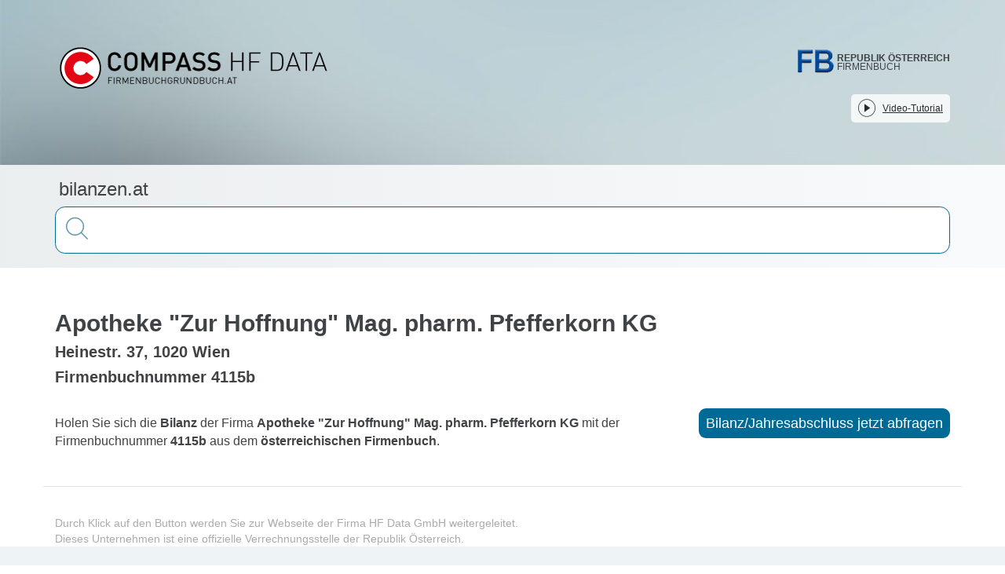

--- FILE ---
content_type: text/html;charset=utf-8
request_url: https://bilanzen.at/32415/Bilanz-Jahresabschluss-der-Firma-Apotheke-Zur-Hoffnung-Mag-pharm-Pfefferkorn-KG
body_size: 25585
content:
<!DOCTYPE html><html  lang="de"><head><meta charset="utf-8">
<meta name="viewport" content="width=device-width, initial-scale=1">
<title>Bilanz-Jahresabschluss von Apotheke &quot;Zur Hoffnung&quot; Mag. pharm. Pfefferkorn KG</title>
<link rel="stylesheet" href="/css/mtk-v10.1.11.css">
<link rel="stylesheet" href="/css/mtk-ui-v10.1.11.css">
<link rel="stylesheet" href="https://webcache-eu.datareporter.eu/c/1770041e-710b-4f4c-9413-2131d13bb255/jlsddvjJWjW/kp/banner.css">
<style>@charset "UTF-8";/*! normalize.css v3.0.3 | MIT License | github.com/necolas/normalize.css */html{font-family:sans-serif;-ms-text-size-adjust:100%;-webkit-text-size-adjust:100%}body{margin:0}article,aside,details,figcaption,figure,footer,header,hgroup,main,menu,nav,section,summary{display:block}audio,canvas,progress,video{display:inline-block;vertical-align:baseline}audio:not([controls]){display:none;height:0}[hidden],template{display:none}a{background-color:transparent}a:active,a:hover{outline:0}abbr[title]{border-bottom:none;text-decoration:underline;-webkit-text-decoration:underline dotted;text-decoration:underline dotted}b,strong{font-weight:700}dfn{font-style:italic}h1{font-size:2em;margin:.67em 0}mark{background:#ff0;color:#000}small{font-size:80%}sub,sup{font-size:75%;line-height:0;position:relative;vertical-align:baseline}sup{top:-.5em}sub{bottom:-.25em}img{border:0}svg:not(:root){overflow:hidden}figure{margin:1em 40px}hr{box-sizing:content-box;height:0}pre{overflow:auto}code,kbd,pre,samp{font-family:monospace,monospace;font-size:1em}button,input,optgroup,select,textarea{color:inherit;font:inherit;margin:0}button{overflow:visible}button,select{text-transform:none}button,html input[type=button],input[type=reset],input[type=submit]{-webkit-appearance:button;cursor:pointer}button[disabled],html input[disabled]{cursor:default}button::-moz-focus-inner,input::-moz-focus-inner{border:0;padding:0}input{line-height:normal}input[type=checkbox],input[type=radio]{box-sizing:border-box;padding:0}input[type=number]::-webkit-inner-spin-button,input[type=number]::-webkit-outer-spin-button{height:auto}input[type=search]{-webkit-appearance:textfield;box-sizing:content-box}input[type=search]::-webkit-search-cancel-button,input[type=search]::-webkit-search-decoration{-webkit-appearance:none}fieldset{border:1px solid silver;margin:0 2px;padding:.35em .625em .75em}legend{border:0;padding:0}textarea{overflow:auto}optgroup{font-weight:700}table{border-collapse:collapse;border-spacing:0}td,th{padding:0}.clearfix:after,.clearfix:before{content:" ";display:table}.clearfix:after{clear:both}.center-block{display:block;margin-left:auto;margin-right:auto}.pull-right{float:right!important}.pull-left{float:left!important}.hide{display:none!important}.show{display:block!important}.invisible{visibility:hidden}.text-hide{background-color:transparent;border:0;color:transparent;font:0/0 a;text-shadow:none}.hidden{display:none!important}.affix{position:fixed}.h1,.h2,.h3,.h4,.h5,.h6,h1,h2,h3,h4,h5,h6{color:inherit;font-family:inherit;font-weight:500;line-height:1.1}.h1 .small,.h1 small,.h2 .small,.h2 small,.h3 .small,.h3 small,.h4 .small,.h4 small,.h5 .small,.h5 small,.h6 .small,.h6 small,h1 .small,h1 small,h2 .small,h2 small,h3 .small,h3 small,h4 .small,h4 small,h5 .small,h5 small,h6 .small,h6 small{color:#777;font-weight:400;line-height:1}.h1,.h2,.h3,h1,h2,h3{margin-bottom:10px;margin-top:20px}.h1 .small,.h1 small,.h2 .small,.h2 small,.h3 .small,.h3 small,h1 .small,h1 small,h2 .small,h2 small,h3 .small,h3 small{font-size:65%}.h4,.h5,.h6,h4,h5,h6{margin-bottom:10px;margin-top:10px}.h4 .small,.h4 small,.h5 .small,.h5 small,.h6 .small,.h6 small,h4 .small,h4 small,h5 .small,h5 small,h6 .small,h6 small{font-size:75%}.h1,h1{font-size:36px}.h2,h2{font-size:30px}.h3,h3{font-size:24px}.h4,h4{font-size:18px}.h5,h5{font-size:14px}.h6,h6{font-size:12px}p{margin:0 0 10px}.lead{font-size:16px;font-weight:300;line-height:1.4;margin-bottom:20px}@media (min-width:768px){.lead{font-size:21px}}.small,small{font-size:85%}.mark,mark{background-color:#fcf8e3;padding:.2em}.text-left{text-align:left}.text-right{text-align:right}.text-center{text-align:center}.text-justify{text-align:justify}.text-nowrap{white-space:nowrap}.text-lowercase{text-transform:lowercase}.initialism,.text-uppercase{text-transform:uppercase}.text-capitalize{text-transform:capitalize}.text-muted{color:#777}.text-primary{color:#337ab7}a.text-primary:focus,a.text-primary:hover{color:#286090}.text-success{color:#3c763d}a.text-success:focus,a.text-success:hover{color:#2b542c}.text-info{color:#31708f}a.text-info:focus,a.text-info:hover{color:#245269}.text-warning{color:#8a6d3b}a.text-warning:focus,a.text-warning:hover{color:#66512c}.text-danger{color:#a94442}a.text-danger:focus,a.text-danger:hover{color:#843534}.bg-primary{background-color:#337ab7;color:#fff}a.bg-primary:focus,a.bg-primary:hover{background-color:#286090}.bg-success{background-color:#dff0d8}a.bg-success:focus,a.bg-success:hover{background-color:#c1e2b3}.bg-info{background-color:#d9edf7}a.bg-info:focus,a.bg-info:hover{background-color:#afd9ee}.bg-warning{background-color:#fcf8e3}a.bg-warning:focus,a.bg-warning:hover{background-color:#f7ecb5}.bg-danger{background-color:#f2dede}a.bg-danger:focus,a.bg-danger:hover{background-color:#e4b9b9}.page-header{border-bottom:1px solid #eee;margin:40px 0 20px;padding-bottom:9px}ol,ul{margin-bottom:10px;margin-top:0}ol ol,ol ul,ul ol,ul ul{margin-bottom:0}.list-inline,.list-unstyled{list-style:none;padding-left:0}.list-inline{margin-left:-5px}.list-inline>li{display:inline-block;padding-left:5px;padding-right:5px}dl{margin-bottom:20px;margin-top:0}dd,dt{line-height:1.428571429}dt{font-weight:700}dd{margin-left:0}.dl-horizontal dd:after,.dl-horizontal dd:before{content:" ";display:table}.dl-horizontal dd:after{clear:both}@media (min-width:768px){.dl-horizontal dt{clear:left;float:left;overflow:hidden;text-align:right;text-overflow:ellipsis;white-space:nowrap;width:160px}.dl-horizontal dd{margin-left:180px}}abbr[data-original-title],abbr[title]{cursor:help}.initialism{font-size:90%}blockquote{border-left:5px solid #eee;font-size:17.5px;margin:0 0 20px;padding:10px 20px}blockquote ol:last-child,blockquote p:last-child,blockquote ul:last-child{margin-bottom:0}blockquote .small,blockquote footer,blockquote small{color:#777;display:block;font-size:80%;line-height:1.428571429}blockquote .small:before,blockquote footer:before,blockquote small:before{content:"— "}.blockquote-reverse,blockquote.pull-right{border-left:0;border-right:5px solid #eee;padding-left:0;padding-right:15px;text-align:right}.blockquote-reverse .small:before,.blockquote-reverse footer:before,.blockquote-reverse small:before,blockquote.pull-right .small:before,blockquote.pull-right footer:before,blockquote.pull-right small:before{content:""}.blockquote-reverse .small:after,.blockquote-reverse footer:after,.blockquote-reverse small:after,blockquote.pull-right .small:after,blockquote.pull-right footer:after,blockquote.pull-right small:after{content:" —"}address{font-style:normal;line-height:1.428571429;margin-bottom:20px}*,:after,:before{box-sizing:border-box}html{font-size:10px;-webkit-tap-highlight-color:rgba(0,0,0,0)}body{background-color:#fff;color:#333;font-family:Helvetica Neue,Helvetica,Arial,sans-serif;font-size:14px;line-height:1.428571429}button,input,select,textarea{font-family:inherit;font-size:inherit;line-height:inherit}a{color:#337ab7;text-decoration:none}a:focus,a:hover{color:#23527c;text-decoration:underline}a:focus{outline:5px auto -webkit-focus-ring-color;outline-offset:-2px}figure{margin:0}img{vertical-align:middle}.img-responsive{display:block;height:auto;max-width:100%}.img-rounded{border-radius:6px}.img-thumbnail{background-color:#fff;border:1px solid #ddd;border-radius:4px;display:inline-block;height:auto;line-height:1.428571429;max-width:100%;padding:4px;transition:all .2s ease-in-out}.img-circle{border-radius:50%}hr{border:0;border-top:1px solid #eee;margin-bottom:20px;margin-top:20px}.sr-only{height:1px;margin:-1px;overflow:hidden;padding:0;position:absolute;width:1px;clip:rect(0,0,0,0);border:0}.sr-only-focusable:active,.sr-only-focusable:focus{height:auto;margin:0;overflow:visible;position:static;width:auto;clip:auto}[role=button]{cursor:pointer}.container{margin-left:auto;margin-right:auto;padding-left:15px;padding-right:15px}.container:after,.container:before{content:" ";display:table}.container:after{clear:both}@media (min-width:768px){.container{width:750px}}@media (min-width:992px){.container{width:970px}}@media (min-width:1200px){.container{width:1170px}}.container-fluid{margin-left:auto;margin-right:auto;padding-left:15px;padding-right:15px}.container-fluid:after,.container-fluid:before{content:" ";display:table}.container-fluid:after{clear:both}.row{margin-left:-15px;margin-right:-15px}.row:after,.row:before{content:" ";display:table}.row:after{clear:both}.row-no-gutters{margin-left:0;margin-right:0}.row-no-gutters [class*=col-]{padding-left:0;padding-right:0}.col-lg-1,.col-lg-10,.col-lg-11,.col-lg-12,.col-lg-2,.col-lg-3,.col-lg-4,.col-lg-5,.col-lg-6,.col-lg-7,.col-lg-8,.col-lg-9,.col-md-1,.col-md-10,.col-md-11,.col-md-12,.col-md-2,.col-md-3,.col-md-4,.col-md-5,.col-md-6,.col-md-7,.col-md-8,.col-md-9,.col-sm-1,.col-sm-10,.col-sm-11,.col-sm-12,.col-sm-2,.col-sm-3,.col-sm-4,.col-sm-5,.col-sm-6,.col-sm-7,.col-sm-8,.col-sm-9,.col-xs-1,.col-xs-10,.col-xs-11,.col-xs-12,.col-xs-2,.col-xs-3,.col-xs-4,.col-xs-5,.col-xs-6,.col-xs-7,.col-xs-8,.col-xs-9{min-height:1px;padding-left:15px;padding-right:15px;position:relative}.col-xs-1,.col-xs-10,.col-xs-11,.col-xs-12,.col-xs-2,.col-xs-3,.col-xs-4,.col-xs-5,.col-xs-6,.col-xs-7,.col-xs-8,.col-xs-9{float:left}.col-xs-1{width:8.3333333333%}.col-xs-2{width:16.6666666667%}.col-xs-3{width:25%}.col-xs-4{width:33.3333333333%}.col-xs-5{width:41.6666666667%}.col-xs-6{width:50%}.col-xs-7{width:58.3333333333%}.col-xs-8{width:66.6666666667%}.col-xs-9{width:75%}.col-xs-10{width:83.3333333333%}.col-xs-11{width:91.6666666667%}.col-xs-12{width:100%}.col-xs-pull-0{right:auto}.col-xs-pull-1{right:8.3333333333%}.col-xs-pull-2{right:16.6666666667%}.col-xs-pull-3{right:25%}.col-xs-pull-4{right:33.3333333333%}.col-xs-pull-5{right:41.6666666667%}.col-xs-pull-6{right:50%}.col-xs-pull-7{right:58.3333333333%}.col-xs-pull-8{right:66.6666666667%}.col-xs-pull-9{right:75%}.col-xs-pull-10{right:83.3333333333%}.col-xs-pull-11{right:91.6666666667%}.col-xs-pull-12{right:100%}.col-xs-push-0{left:auto}.col-xs-push-1{left:8.3333333333%}.col-xs-push-2{left:16.6666666667%}.col-xs-push-3{left:25%}.col-xs-push-4{left:33.3333333333%}.col-xs-push-5{left:41.6666666667%}.col-xs-push-6{left:50%}.col-xs-push-7{left:58.3333333333%}.col-xs-push-8{left:66.6666666667%}.col-xs-push-9{left:75%}.col-xs-push-10{left:83.3333333333%}.col-xs-push-11{left:91.6666666667%}.col-xs-push-12{left:100%}.col-xs-offset-0{margin-left:0}.col-xs-offset-1{margin-left:8.3333333333%}.col-xs-offset-2{margin-left:16.6666666667%}.col-xs-offset-3{margin-left:25%}.col-xs-offset-4{margin-left:33.3333333333%}.col-xs-offset-5{margin-left:41.6666666667%}.col-xs-offset-6{margin-left:50%}.col-xs-offset-7{margin-left:58.3333333333%}.col-xs-offset-8{margin-left:66.6666666667%}.col-xs-offset-9{margin-left:75%}.col-xs-offset-10{margin-left:83.3333333333%}.col-xs-offset-11{margin-left:91.6666666667%}.col-xs-offset-12{margin-left:100%}@media (min-width:768px){.col-sm-1,.col-sm-10,.col-sm-11,.col-sm-12,.col-sm-2,.col-sm-3,.col-sm-4,.col-sm-5,.col-sm-6,.col-sm-7,.col-sm-8,.col-sm-9{float:left}.col-sm-1{width:8.3333333333%}.col-sm-2{width:16.6666666667%}.col-sm-3{width:25%}.col-sm-4{width:33.3333333333%}.col-sm-5{width:41.6666666667%}.col-sm-6{width:50%}.col-sm-7{width:58.3333333333%}.col-sm-8{width:66.6666666667%}.col-sm-9{width:75%}.col-sm-10{width:83.3333333333%}.col-sm-11{width:91.6666666667%}.col-sm-12{width:100%}.col-sm-pull-0{right:auto}.col-sm-pull-1{right:8.3333333333%}.col-sm-pull-2{right:16.6666666667%}.col-sm-pull-3{right:25%}.col-sm-pull-4{right:33.3333333333%}.col-sm-pull-5{right:41.6666666667%}.col-sm-pull-6{right:50%}.col-sm-pull-7{right:58.3333333333%}.col-sm-pull-8{right:66.6666666667%}.col-sm-pull-9{right:75%}.col-sm-pull-10{right:83.3333333333%}.col-sm-pull-11{right:91.6666666667%}.col-sm-pull-12{right:100%}.col-sm-push-0{left:auto}.col-sm-push-1{left:8.3333333333%}.col-sm-push-2{left:16.6666666667%}.col-sm-push-3{left:25%}.col-sm-push-4{left:33.3333333333%}.col-sm-push-5{left:41.6666666667%}.col-sm-push-6{left:50%}.col-sm-push-7{left:58.3333333333%}.col-sm-push-8{left:66.6666666667%}.col-sm-push-9{left:75%}.col-sm-push-10{left:83.3333333333%}.col-sm-push-11{left:91.6666666667%}.col-sm-push-12{left:100%}.col-sm-offset-0{margin-left:0}.col-sm-offset-1{margin-left:8.3333333333%}.col-sm-offset-2{margin-left:16.6666666667%}.col-sm-offset-3{margin-left:25%}.col-sm-offset-4{margin-left:33.3333333333%}.col-sm-offset-5{margin-left:41.6666666667%}.col-sm-offset-6{margin-left:50%}.col-sm-offset-7{margin-left:58.3333333333%}.col-sm-offset-8{margin-left:66.6666666667%}.col-sm-offset-9{margin-left:75%}.col-sm-offset-10{margin-left:83.3333333333%}.col-sm-offset-11{margin-left:91.6666666667%}.col-sm-offset-12{margin-left:100%}}@media (min-width:992px){.col-md-1,.col-md-10,.col-md-11,.col-md-12,.col-md-2,.col-md-3,.col-md-4,.col-md-5,.col-md-6,.col-md-7,.col-md-8,.col-md-9{float:left}.col-md-1{width:8.3333333333%}.col-md-2{width:16.6666666667%}.col-md-3{width:25%}.col-md-4{width:33.3333333333%}.col-md-5{width:41.6666666667%}.col-md-6{width:50%}.col-md-7{width:58.3333333333%}.col-md-8{width:66.6666666667%}.col-md-9{width:75%}.col-md-10{width:83.3333333333%}.col-md-11{width:91.6666666667%}.col-md-12{width:100%}.col-md-pull-0{right:auto}.col-md-pull-1{right:8.3333333333%}.col-md-pull-2{right:16.6666666667%}.col-md-pull-3{right:25%}.col-md-pull-4{right:33.3333333333%}.col-md-pull-5{right:41.6666666667%}.col-md-pull-6{right:50%}.col-md-pull-7{right:58.3333333333%}.col-md-pull-8{right:66.6666666667%}.col-md-pull-9{right:75%}.col-md-pull-10{right:83.3333333333%}.col-md-pull-11{right:91.6666666667%}.col-md-pull-12{right:100%}.col-md-push-0{left:auto}.col-md-push-1{left:8.3333333333%}.col-md-push-2{left:16.6666666667%}.col-md-push-3{left:25%}.col-md-push-4{left:33.3333333333%}.col-md-push-5{left:41.6666666667%}.col-md-push-6{left:50%}.col-md-push-7{left:58.3333333333%}.col-md-push-8{left:66.6666666667%}.col-md-push-9{left:75%}.col-md-push-10{left:83.3333333333%}.col-md-push-11{left:91.6666666667%}.col-md-push-12{left:100%}.col-md-offset-0{margin-left:0}.col-md-offset-1{margin-left:8.3333333333%}.col-md-offset-2{margin-left:16.6666666667%}.col-md-offset-3{margin-left:25%}.col-md-offset-4{margin-left:33.3333333333%}.col-md-offset-5{margin-left:41.6666666667%}.col-md-offset-6{margin-left:50%}.col-md-offset-7{margin-left:58.3333333333%}.col-md-offset-8{margin-left:66.6666666667%}.col-md-offset-9{margin-left:75%}.col-md-offset-10{margin-left:83.3333333333%}.col-md-offset-11{margin-left:91.6666666667%}.col-md-offset-12{margin-left:100%}}@media (min-width:1200px){.col-lg-1,.col-lg-10,.col-lg-11,.col-lg-12,.col-lg-2,.col-lg-3,.col-lg-4,.col-lg-5,.col-lg-6,.col-lg-7,.col-lg-8,.col-lg-9{float:left}.col-lg-1{width:8.3333333333%}.col-lg-2{width:16.6666666667%}.col-lg-3{width:25%}.col-lg-4{width:33.3333333333%}.col-lg-5{width:41.6666666667%}.col-lg-6{width:50%}.col-lg-7{width:58.3333333333%}.col-lg-8{width:66.6666666667%}.col-lg-9{width:75%}.col-lg-10{width:83.3333333333%}.col-lg-11{width:91.6666666667%}.col-lg-12{width:100%}.col-lg-pull-0{right:auto}.col-lg-pull-1{right:8.3333333333%}.col-lg-pull-2{right:16.6666666667%}.col-lg-pull-3{right:25%}.col-lg-pull-4{right:33.3333333333%}.col-lg-pull-5{right:41.6666666667%}.col-lg-pull-6{right:50%}.col-lg-pull-7{right:58.3333333333%}.col-lg-pull-8{right:66.6666666667%}.col-lg-pull-9{right:75%}.col-lg-pull-10{right:83.3333333333%}.col-lg-pull-11{right:91.6666666667%}.col-lg-pull-12{right:100%}.col-lg-push-0{left:auto}.col-lg-push-1{left:8.3333333333%}.col-lg-push-2{left:16.6666666667%}.col-lg-push-3{left:25%}.col-lg-push-4{left:33.3333333333%}.col-lg-push-5{left:41.6666666667%}.col-lg-push-6{left:50%}.col-lg-push-7{left:58.3333333333%}.col-lg-push-8{left:66.6666666667%}.col-lg-push-9{left:75%}.col-lg-push-10{left:83.3333333333%}.col-lg-push-11{left:91.6666666667%}.col-lg-push-12{left:100%}.col-lg-offset-0{margin-left:0}.col-lg-offset-1{margin-left:8.3333333333%}.col-lg-offset-2{margin-left:16.6666666667%}.col-lg-offset-3{margin-left:25%}.col-lg-offset-4{margin-left:33.3333333333%}.col-lg-offset-5{margin-left:41.6666666667%}.col-lg-offset-6{margin-left:50%}.col-lg-offset-7{margin-left:58.3333333333%}.col-lg-offset-8{margin-left:66.6666666667%}.col-lg-offset-9{margin-left:75%}.col-lg-offset-10{margin-left:83.3333333333%}.col-lg-offset-11{margin-left:91.6666666667%}.col-lg-offset-12{margin-left:100%}}table{background-color:transparent}table col[class*=col-]{display:table-column;float:none;position:static}table td[class*=col-],table th[class*=col-]{display:table-cell;float:none;position:static}caption{color:#777;padding-bottom:8px;padding-top:8px}caption,th{text-align:left}.table{margin-bottom:20px;max-width:100%;width:100%}.table>tbody>tr>td,.table>tbody>tr>th,.table>tfoot>tr>td,.table>tfoot>tr>th,.table>thead>tr>td,.table>thead>tr>th{border-top:1px solid #ddd;line-height:1.428571429;padding:8px;vertical-align:top}.table>thead>tr>th{border-bottom:2px solid #ddd;vertical-align:bottom}.table>caption+thead>tr:first-child>td,.table>caption+thead>tr:first-child>th,.table>colgroup+thead>tr:first-child>td,.table>colgroup+thead>tr:first-child>th,.table>thead:first-child>tr:first-child>td,.table>thead:first-child>tr:first-child>th{border-top:0}.table>tbody+tbody{border-top:2px solid #ddd}.table .table{background-color:#fff}.table-condensed>tbody>tr>td,.table-condensed>tbody>tr>th,.table-condensed>tfoot>tr>td,.table-condensed>tfoot>tr>th,.table-condensed>thead>tr>td,.table-condensed>thead>tr>th{padding:5px}.table-bordered,.table-bordered>tbody>tr>td,.table-bordered>tbody>tr>th,.table-bordered>tfoot>tr>td,.table-bordered>tfoot>tr>th,.table-bordered>thead>tr>td,.table-bordered>thead>tr>th{border:1px solid #ddd}.table-bordered>thead>tr>td,.table-bordered>thead>tr>th{border-bottom-width:2px}.table-striped>tbody>tr:nth-of-type(odd){background-color:#f9f9f9}.table-hover>tbody>tr:hover,.table>tbody>tr.active>td,.table>tbody>tr.active>th,.table>tbody>tr>td.active,.table>tbody>tr>th.active,.table>tfoot>tr.active>td,.table>tfoot>tr.active>th,.table>tfoot>tr>td.active,.table>tfoot>tr>th.active,.table>thead>tr.active>td,.table>thead>tr.active>th,.table>thead>tr>td.active,.table>thead>tr>th.active{background-color:#f5f5f5}.table-hover>tbody>tr.active:hover>td,.table-hover>tbody>tr.active:hover>th,.table-hover>tbody>tr:hover>.active,.table-hover>tbody>tr>td.active:hover,.table-hover>tbody>tr>th.active:hover{background-color:#e8e8e8}.table>tbody>tr.success>td,.table>tbody>tr.success>th,.table>tbody>tr>td.success,.table>tbody>tr>th.success,.table>tfoot>tr.success>td,.table>tfoot>tr.success>th,.table>tfoot>tr>td.success,.table>tfoot>tr>th.success,.table>thead>tr.success>td,.table>thead>tr.success>th,.table>thead>tr>td.success,.table>thead>tr>th.success{background-color:#dff0d8}.table-hover>tbody>tr.success:hover>td,.table-hover>tbody>tr.success:hover>th,.table-hover>tbody>tr:hover>.success,.table-hover>tbody>tr>td.success:hover,.table-hover>tbody>tr>th.success:hover{background-color:#d0e9c6}.table>tbody>tr.info>td,.table>tbody>tr.info>th,.table>tbody>tr>td.info,.table>tbody>tr>th.info,.table>tfoot>tr.info>td,.table>tfoot>tr.info>th,.table>tfoot>tr>td.info,.table>tfoot>tr>th.info,.table>thead>tr.info>td,.table>thead>tr.info>th,.table>thead>tr>td.info,.table>thead>tr>th.info{background-color:#d9edf7}.table-hover>tbody>tr.info:hover>td,.table-hover>tbody>tr.info:hover>th,.table-hover>tbody>tr:hover>.info,.table-hover>tbody>tr>td.info:hover,.table-hover>tbody>tr>th.info:hover{background-color:#c4e3f3}.table>tbody>tr.warning>td,.table>tbody>tr.warning>th,.table>tbody>tr>td.warning,.table>tbody>tr>th.warning,.table>tfoot>tr.warning>td,.table>tfoot>tr.warning>th,.table>tfoot>tr>td.warning,.table>tfoot>tr>th.warning,.table>thead>tr.warning>td,.table>thead>tr.warning>th,.table>thead>tr>td.warning,.table>thead>tr>th.warning{background-color:#fcf8e3}.table-hover>tbody>tr.warning:hover>td,.table-hover>tbody>tr.warning:hover>th,.table-hover>tbody>tr:hover>.warning,.table-hover>tbody>tr>td.warning:hover,.table-hover>tbody>tr>th.warning:hover{background-color:#faf2cc}.table>tbody>tr.danger>td,.table>tbody>tr.danger>th,.table>tbody>tr>td.danger,.table>tbody>tr>th.danger,.table>tfoot>tr.danger>td,.table>tfoot>tr.danger>th,.table>tfoot>tr>td.danger,.table>tfoot>tr>th.danger,.table>thead>tr.danger>td,.table>thead>tr.danger>th,.table>thead>tr>td.danger,.table>thead>tr>th.danger{background-color:#f2dede}.table-hover>tbody>tr.danger:hover>td,.table-hover>tbody>tr.danger:hover>th,.table-hover>tbody>tr:hover>.danger,.table-hover>tbody>tr>td.danger:hover,.table-hover>tbody>tr>th.danger:hover{background-color:#ebcccc}.table-responsive{min-height:.01%;overflow-x:auto}@media screen and (max-width:767px){.table-responsive{margin-bottom:15px;overflow-y:hidden;width:100%;-ms-overflow-style:-ms-autohiding-scrollbar;border:1px solid #ddd}.table-responsive>.table{margin-bottom:0}.table-responsive>.table>tbody>tr>td,.table-responsive>.table>tbody>tr>th,.table-responsive>.table>tfoot>tr>td,.table-responsive>.table>tfoot>tr>th,.table-responsive>.table>thead>tr>td,.table-responsive>.table>thead>tr>th{white-space:nowrap}.table-responsive>.table-bordered{border:0}.table-responsive>.table-bordered>tbody>tr>td:first-child,.table-responsive>.table-bordered>tbody>tr>th:first-child,.table-responsive>.table-bordered>tfoot>tr>td:first-child,.table-responsive>.table-bordered>tfoot>tr>th:first-child,.table-responsive>.table-bordered>thead>tr>td:first-child,.table-responsive>.table-bordered>thead>tr>th:first-child{border-left:0}.table-responsive>.table-bordered>tbody>tr>td:last-child,.table-responsive>.table-bordered>tbody>tr>th:last-child,.table-responsive>.table-bordered>tfoot>tr>td:last-child,.table-responsive>.table-bordered>tfoot>tr>th:last-child,.table-responsive>.table-bordered>thead>tr>td:last-child,.table-responsive>.table-bordered>thead>tr>th:last-child{border-right:0}.table-responsive>.table-bordered>tbody>tr:last-child>td,.table-responsive>.table-bordered>tbody>tr:last-child>th,.table-responsive>.table-bordered>tfoot>tr:last-child>td,.table-responsive>.table-bordered>tfoot>tr:last-child>th{border-bottom:0}}.nav{list-style:none;margin-bottom:0;padding-left:0}.nav:after,.nav:before{content:" ";display:table}.nav:after{clear:both}.nav>li,.nav>li>a{display:block;position:relative}.nav>li>a{padding:10px 15px}.nav>li>a:focus,.nav>li>a:hover{background-color:#eee;text-decoration:none}.nav>li.disabled>a{color:#777}.nav>li.disabled>a:focus,.nav>li.disabled>a:hover{background-color:transparent;color:#777;cursor:not-allowed;text-decoration:none}.nav .open>a,.nav .open>a:focus,.nav .open>a:hover{background-color:#eee;border-color:#337ab7}.nav .nav-divider{background-color:#e5e5e5;height:1px;margin:9px 0;overflow:hidden}.nav>li>a>img{max-width:none}.nav-tabs{border-bottom:1px solid #ddd}.nav-tabs>li{float:left;margin-bottom:-1px}.nav-tabs>li>a{border:1px solid transparent;border-radius:4px 4px 0 0;line-height:1.428571429;margin-right:2px}.nav-tabs>li>a:hover{border-color:#eee #eee #ddd}.nav-tabs>li.active>a,.nav-tabs>li.active>a:focus,.nav-tabs>li.active>a:hover{background-color:#fff;border:1px solid;border-color:#ddd #ddd transparent;color:#555;cursor:default}.nav-pills>li{float:left}.nav-pills>li>a{border-radius:4px}.nav-pills>li+li{margin-left:2px}.nav-pills>li.active>a,.nav-pills>li.active>a:focus,.nav-pills>li.active>a:hover{background-color:#337ab7;color:#fff}.nav-stacked>li{float:none}.nav-stacked>li+li{margin-left:0;margin-top:2px}.nav-justified,.nav-tabs.nav-justified{width:100%}.nav-justified>li,.nav-tabs.nav-justified>li{float:none}.nav-justified>li>a,.nav-tabs.nav-justified>li>a{margin-bottom:5px;text-align:center}.nav-justified>.dropdown .dropdown-menu{left:auto;top:auto}@media (min-width:768px){.nav-justified>li,.nav-tabs.nav-justified>li{display:table-cell;width:1%}.nav-justified>li>a,.nav-tabs.nav-justified>li>a{margin-bottom:0}}.nav-tabs-justified,.nav-tabs.nav-justified{border-bottom:0}.nav-tabs-justified>li>a,.nav-tabs.nav-justified>li>a{border-radius:4px;margin-right:0}.nav-tabs-justified>.active>a,.nav-tabs-justified>.active>a:focus,.nav-tabs-justified>.active>a:hover,.nav-tabs.nav-justified>.active>a{border:1px solid #ddd}@media (min-width:768px){.nav-tabs-justified>li>a,.nav-tabs.nav-justified>li>a{border-bottom:1px solid #ddd;border-radius:4px 4px 0 0}.nav-tabs-justified>.active>a,.nav-tabs-justified>.active>a:focus,.nav-tabs-justified>.active>a:hover,.nav-tabs.nav-justified>.active>a{border-bottom-color:#fff}}.tab-content>.tab-pane{display:none}.tab-content>.active{display:block}.nav-tabs .dropdown-menu{border-top-left-radius:0;border-top-right-radius:0;margin-top:-1px}.fade{opacity:0;transition:opacity .15s linear}.fade.in{opacity:1}.collapse{display:none}.collapse.in{display:block}tr.collapse.in{display:table-row}tbody.collapse.in{display:table-row-group}.collapsing{height:0;transition-duration:.35s;transition-property:height,visibility;transition-timing-function:ease}.collapsing,.maplibregl-map{overflow:hidden;position:relative}.maplibregl-map{-webkit-tap-highlight-color:rgba(0,0,0,0);font:12px/20px Helvetica Neue,Arial,Helvetica,sans-serif}.maplibregl-canvas{left:0;position:absolute;top:0}.maplibregl-map:fullscreen{height:100%;width:100%}.maplibregl-canvas-container.maplibregl-interactive,.maplibregl-ctrl-group button.maplibregl-ctrl-compass{cursor:grab;-moz-user-select:none;-webkit-user-select:none;user-select:none}.maplibregl-canvas-container.maplibregl-interactive.maplibregl-track-pointer{cursor:pointer}.maplibregl-canvas-container.maplibregl-interactive:active,.maplibregl-ctrl-group button.maplibregl-ctrl-compass:active{cursor:grabbing}.maplibregl-canvas-container.maplibregl-touch-zoom-rotate,.maplibregl-canvas-container.maplibregl-touch-zoom-rotate .maplibregl-canvas{touch-action:pan-x pan-y}.maplibregl-canvas-container.maplibregl-touch-drag-pan,.maplibregl-canvas-container.maplibregl-touch-drag-pan .maplibregl-canvas{touch-action:pinch-zoom}.maplibregl-canvas-container.maplibregl-touch-zoom-rotate.maplibregl-touch-drag-pan,.maplibregl-canvas-container.maplibregl-touch-zoom-rotate.maplibregl-touch-drag-pan .maplibregl-canvas{touch-action:none}.maplibregl-ctrl-bottom-left,.maplibregl-ctrl-bottom-right,.maplibregl-ctrl-top-left,.maplibregl-ctrl-top-right{pointer-events:none;position:absolute;z-index:2}.maplibregl-ctrl-top-left{left:0;top:0}.maplibregl-ctrl-top-right{right:0;top:0}.maplibregl-ctrl-bottom-left{bottom:0;left:0}.maplibregl-ctrl-bottom-right{bottom:0;right:0}.maplibregl-ctrl{clear:both;pointer-events:auto;transform:translate(0)}.maplibregl-ctrl-top-left .maplibregl-ctrl{float:left;margin:10px 0 0 10px}.maplibregl-ctrl-top-right .maplibregl-ctrl{float:right;margin:10px 10px 0 0}.maplibregl-ctrl-bottom-left .maplibregl-ctrl{float:left;margin:0 0 10px 10px}.maplibregl-ctrl-bottom-right .maplibregl-ctrl{float:right;margin:0 10px 10px 0}.maplibregl-ctrl-group{background:#fff;border-radius:4px}.maplibregl-ctrl-group:not(:empty){box-shadow:0 0 0 2px #0000001a}@media (-ms-high-contrast:active){.maplibregl-ctrl-group:not(:empty){box-shadow:0 0 0 2px ButtonText}}.maplibregl-ctrl-group button{background-color:transparent;border:0;box-sizing:border-box;cursor:pointer;display:block;height:29px;outline:none;padding:0;width:29px}.maplibregl-ctrl-group button+button{border-top:1px solid #ddd}.maplibregl-ctrl button .maplibregl-ctrl-icon{background-position:50%;background-repeat:no-repeat;display:block;height:100%;width:100%}@media (-ms-high-contrast:active){.maplibregl-ctrl-icon{background-color:transparent}.maplibregl-ctrl-group button+button{border-top:1px solid ButtonText}}.maplibregl-ctrl button::-moz-focus-inner{border:0;padding:0}.maplibregl-ctrl-attrib-button:focus,.maplibregl-ctrl-group button:focus{box-shadow:0 0 2px 2px #0096ff}.maplibregl-ctrl button:disabled{cursor:not-allowed}.maplibregl-ctrl button:disabled .maplibregl-ctrl-icon{opacity:.25}.maplibregl-ctrl-group button:focus:focus-visible{box-shadow:0 0 2px 2px #0096ff}.maplibregl-ctrl-group button:focus:not(:focus-visible){box-shadow:none}.maplibregl-ctrl-group button:focus:first-child{border-radius:4px 4px 0 0}.maplibregl-ctrl-group button:focus:last-child{border-radius:0 0 4px 4px}.maplibregl-ctrl-group button:focus:only-child{border-radius:inherit}.maplibregl-ctrl button.maplibregl-ctrl-zoom-out .maplibregl-ctrl-icon{background-image:url("data:image/svg+xml;charset=utf-8,%3Csvg xmlns='http://www.w3.org/2000/svg' width='29' height='29' fill='%23333' viewBox='0 0 29 29'%3E%3Cpath d='M10 13c-.75 0-1.5.75-1.5 1.5S9.25 16 10 16h9c.75 0 1.5-.75 1.5-1.5S19.75 13 19 13z'/%3E%3C/svg%3E")}.maplibregl-ctrl button.maplibregl-ctrl-zoom-in .maplibregl-ctrl-icon{background-image:url("data:image/svg+xml;charset=utf-8,%3Csvg xmlns='http://www.w3.org/2000/svg' width='29' height='29' fill='%23333' viewBox='0 0 29 29'%3E%3Cpath d='M14.5 8.5c-.75 0-1.5.75-1.5 1.5v3h-3c-.75 0-1.5.75-1.5 1.5S9.25 16 10 16h3v3c0 .75.75 1.5 1.5 1.5S16 19.75 16 19v-3h3c.75 0 1.5-.75 1.5-1.5S19.75 13 19 13h-3v-3c0-.75-.75-1.5-1.5-1.5'/%3E%3C/svg%3E")}@media (-ms-high-contrast:active){.maplibregl-ctrl button.maplibregl-ctrl-zoom-out .maplibregl-ctrl-icon{background-image:url("data:image/svg+xml;charset=utf-8,%3Csvg xmlns='http://www.w3.org/2000/svg' width='29' height='29' fill='%23fff' viewBox='0 0 29 29'%3E%3Cpath d='M10 13c-.75 0-1.5.75-1.5 1.5S9.25 16 10 16h9c.75 0 1.5-.75 1.5-1.5S19.75 13 19 13z'/%3E%3C/svg%3E")}.maplibregl-ctrl button.maplibregl-ctrl-zoom-in .maplibregl-ctrl-icon{background-image:url("data:image/svg+xml;charset=utf-8,%3Csvg xmlns='http://www.w3.org/2000/svg' width='29' height='29' fill='%23fff' viewBox='0 0 29 29'%3E%3Cpath d='M14.5 8.5c-.75 0-1.5.75-1.5 1.5v3h-3c-.75 0-1.5.75-1.5 1.5S9.25 16 10 16h3v3c0 .75.75 1.5 1.5 1.5S16 19.75 16 19v-3h3c.75 0 1.5-.75 1.5-1.5S19.75 13 19 13h-3v-3c0-.75-.75-1.5-1.5-1.5'/%3E%3C/svg%3E")}}@media (-ms-high-contrast:black-on-white){.maplibregl-ctrl button.maplibregl-ctrl-zoom-out .maplibregl-ctrl-icon{background-image:url("data:image/svg+xml;charset=utf-8,%3Csvg xmlns='http://www.w3.org/2000/svg' width='29' height='29' viewBox='0 0 29 29'%3E%3Cpath d='M10 13c-.75 0-1.5.75-1.5 1.5S9.25 16 10 16h9c.75 0 1.5-.75 1.5-1.5S19.75 13 19 13z'/%3E%3C/svg%3E")}.maplibregl-ctrl button.maplibregl-ctrl-zoom-in .maplibregl-ctrl-icon{background-image:url("data:image/svg+xml;charset=utf-8,%3Csvg xmlns='http://www.w3.org/2000/svg' width='29' height='29' viewBox='0 0 29 29'%3E%3Cpath d='M14.5 8.5c-.75 0-1.5.75-1.5 1.5v3h-3c-.75 0-1.5.75-1.5 1.5S9.25 16 10 16h3v3c0 .75.75 1.5 1.5 1.5S16 19.75 16 19v-3h3c.75 0 1.5-.75 1.5-1.5S19.75 13 19 13h-3v-3c0-.75-.75-1.5-1.5-1.5'/%3E%3C/svg%3E")}}.maplibregl-ctrl button.maplibregl-ctrl-fullscreen .maplibregl-ctrl-icon{background-image:url("data:image/svg+xml;charset=utf-8,%3Csvg xmlns='http://www.w3.org/2000/svg' width='29' height='29' fill='%23333' viewBox='0 0 29 29'%3E%3Cpath d='M24 16v5.5c0 1.75-.75 2.5-2.5 2.5H16v-1l3-1.5-4-5.5 1-1 5.5 4 1.5-3zM6 16l1.5 3 5.5-4 1 1-4 5.5 3 1.5v1H7.5C5.75 24 5 23.25 5 21.5V16zm7-11v1l-3 1.5 4 5.5-1 1-5.5-4L6 13H5V7.5C5 5.75 5.75 5 7.5 5zm11 2.5c0-1.75-.75-2.5-2.5-2.5H16v1l3 1.5-4 5.5 1 1 5.5-4 1.5 3h1z'/%3E%3C/svg%3E")}.maplibregl-ctrl button.maplibregl-ctrl-shrink .maplibregl-ctrl-icon{background-image:url("data:image/svg+xml;charset=utf-8,%3Csvg xmlns='http://www.w3.org/2000/svg' width='29' height='29' viewBox='0 0 29 29'%3E%3Cpath d='M18.5 16c-1.75 0-2.5.75-2.5 2.5V24h1l1.5-3 5.5 4 1-1-4-5.5 3-1.5v-1zM13 18.5c0-1.75-.75-2.5-2.5-2.5H5v1l3 1.5L4 24l1 1 5.5-4 1.5 3h1zm3-8c0 1.75.75 2.5 2.5 2.5H24v-1l-3-1.5L25 5l-1-1-5.5 4L17 5h-1zM10.5 13c1.75 0 2.5-.75 2.5-2.5V5h-1l-1.5 3L5 4 4 5l4 5.5L5 12v1z'/%3E%3C/svg%3E")}@media (-ms-high-contrast:active){.maplibregl-ctrl button.maplibregl-ctrl-fullscreen .maplibregl-ctrl-icon{background-image:url("data:image/svg+xml;charset=utf-8,%3Csvg xmlns='http://www.w3.org/2000/svg' width='29' height='29' fill='%23fff' viewBox='0 0 29 29'%3E%3Cpath d='M24 16v5.5c0 1.75-.75 2.5-2.5 2.5H16v-1l3-1.5-4-5.5 1-1 5.5 4 1.5-3zM6 16l1.5 3 5.5-4 1 1-4 5.5 3 1.5v1H7.5C5.75 24 5 23.25 5 21.5V16zm7-11v1l-3 1.5 4 5.5-1 1-5.5-4L6 13H5V7.5C5 5.75 5.75 5 7.5 5zm11 2.5c0-1.75-.75-2.5-2.5-2.5H16v1l3 1.5-4 5.5 1 1 5.5-4 1.5 3h1z'/%3E%3C/svg%3E")}.maplibregl-ctrl button.maplibregl-ctrl-shrink .maplibregl-ctrl-icon{background-image:url("data:image/svg+xml;charset=utf-8,%3Csvg xmlns='http://www.w3.org/2000/svg' width='29' height='29' fill='%23fff' viewBox='0 0 29 29'%3E%3Cpath d='M18.5 16c-1.75 0-2.5.75-2.5 2.5V24h1l1.5-3 5.5 4 1-1-4-5.5 3-1.5v-1zM13 18.5c0-1.75-.75-2.5-2.5-2.5H5v1l3 1.5L4 24l1 1 5.5-4 1.5 3h1zm3-8c0 1.75.75 2.5 2.5 2.5H24v-1l-3-1.5L25 5l-1-1-5.5 4L17 5h-1zM10.5 13c1.75 0 2.5-.75 2.5-2.5V5h-1l-1.5 3L5 4 4 5l4 5.5L5 12v1z'/%3E%3C/svg%3E")}}@media (-ms-high-contrast:black-on-white){.maplibregl-ctrl button.maplibregl-ctrl-fullscreen .maplibregl-ctrl-icon{background-image:url("data:image/svg+xml;charset=utf-8,%3Csvg xmlns='http://www.w3.org/2000/svg' width='29' height='29' viewBox='0 0 29 29'%3E%3Cpath d='M24 16v5.5c0 1.75-.75 2.5-2.5 2.5H16v-1l3-1.5-4-5.5 1-1 5.5 4 1.5-3zM6 16l1.5 3 5.5-4 1 1-4 5.5 3 1.5v1H7.5C5.75 24 5 23.25 5 21.5V16zm7-11v1l-3 1.5 4 5.5-1 1-5.5-4L6 13H5V7.5C5 5.75 5.75 5 7.5 5zm11 2.5c0-1.75-.75-2.5-2.5-2.5H16v1l3 1.5-4 5.5 1 1 5.5-4 1.5 3h1z'/%3E%3C/svg%3E")}.maplibregl-ctrl button.maplibregl-ctrl-shrink .maplibregl-ctrl-icon{background-image:url("data:image/svg+xml;charset=utf-8,%3Csvg xmlns='http://www.w3.org/2000/svg' width='29' height='29' viewBox='0 0 29 29'%3E%3Cpath d='M18.5 16c-1.75 0-2.5.75-2.5 2.5V24h1l1.5-3 5.5 4 1-1-4-5.5 3-1.5v-1zM13 18.5c0-1.75-.75-2.5-2.5-2.5H5v1l3 1.5L4 24l1 1 5.5-4 1.5 3h1zm3-8c0 1.75.75 2.5 2.5 2.5H24v-1l-3-1.5L25 5l-1-1-5.5 4L17 5h-1zM10.5 13c1.75 0 2.5-.75 2.5-2.5V5h-1l-1.5 3L5 4 4 5l4 5.5L5 12v1z'/%3E%3C/svg%3E")}}.maplibregl-ctrl button.maplibregl-ctrl-compass .maplibregl-ctrl-icon{background-image:url("data:image/svg+xml;charset=utf-8,%3Csvg xmlns='http://www.w3.org/2000/svg' width='29' height='29' fill='%23333' viewBox='0 0 29 29'%3E%3Cpath d='m10.5 14 4-8 4 8z'/%3E%3Cpath fill='%23ccc' d='m10.5 16 4 8 4-8z'/%3E%3C/svg%3E")}@media (-ms-high-contrast:active){.maplibregl-ctrl button.maplibregl-ctrl-compass .maplibregl-ctrl-icon{background-image:url("data:image/svg+xml;charset=utf-8,%3Csvg xmlns='http://www.w3.org/2000/svg' width='29' height='29' fill='%23fff' viewBox='0 0 29 29'%3E%3Cpath d='m10.5 14 4-8 4 8z'/%3E%3Cpath fill='%23999' d='m10.5 16 4 8 4-8z'/%3E%3C/svg%3E")}}@media (-ms-high-contrast:black-on-white){.maplibregl-ctrl button.maplibregl-ctrl-compass .maplibregl-ctrl-icon{background-image:url("data:image/svg+xml;charset=utf-8,%3Csvg xmlns='http://www.w3.org/2000/svg' width='29' height='29' viewBox='0 0 29 29'%3E%3Cpath d='m10.5 14 4-8 4 8z'/%3E%3Cpath fill='%23ccc' d='m10.5 16 4 8 4-8z'/%3E%3C/svg%3E")}}.maplibregl-ctrl button.maplibregl-ctrl-terrain .maplibregl-ctrl-icon{background-image:url("data:image/svg+xml;charset=utf-8,%3Csvg xmlns='http://www.w3.org/2000/svg' width='22' height='22' fill='%23333' viewBox='0 0 22 22'%3E%3Cpath d='m1.754 13.406 4.453-4.851 3.09 3.09 3.281 3.277.969-.969-3.309-3.312 3.844-4.121 6.148 6.886h1.082v-.855l-7.207-8.07-4.84 5.187L6.169 6.57l-5.48 5.965v.871ZM.688 16.844h20.625v1.375H.688Zm0 0'/%3E%3C/svg%3E")}.maplibregl-ctrl button.maplibregl-ctrl-terrain-enabled .maplibregl-ctrl-icon{background-image:url("data:image/svg+xml;charset=utf-8,%3Csvg xmlns='http://www.w3.org/2000/svg' width='22' height='22' fill='%2333b5e5' viewBox='0 0 22 22'%3E%3Cpath d='m1.754 13.406 4.453-4.851 3.09 3.09 3.281 3.277.969-.969-3.309-3.312 3.844-4.121 6.148 6.886h1.082v-.855l-7.207-8.07-4.84 5.187L6.169 6.57l-5.48 5.965v.871ZM.688 16.844h20.625v1.375H.688Zm0 0'/%3E%3C/svg%3E")}.maplibregl-ctrl button.maplibregl-ctrl-geolocate .maplibregl-ctrl-icon{background-image:url("data:image/svg+xml;charset=utf-8,%3Csvg xmlns='http://www.w3.org/2000/svg' width='29' height='29' fill='%23333' viewBox='0 0 20 20'%3E%3Cpath d='M10 4C9 4 9 5 9 5v.1A5 5 0 0 0 5.1 9H5s-1 0-1 1 1 1 1 1h.1A5 5 0 0 0 9 14.9v.1s0 1 1 1 1-1 1-1v-.1a5 5 0 0 0 3.9-3.9h.1s1 0 1-1-1-1-1-1h-.1A5 5 0 0 0 11 5.1V5s0-1-1-1m0 2.5a3.5 3.5 0 1 1 0 7 3.5 3.5 0 1 1 0-7'/%3E%3Ccircle cx='10' cy='10' r='2'/%3E%3C/svg%3E")}.maplibregl-ctrl button.maplibregl-ctrl-geolocate:disabled .maplibregl-ctrl-icon{background-image:url("data:image/svg+xml;charset=utf-8,%3Csvg xmlns='http://www.w3.org/2000/svg' width='29' height='29' fill='%23aaa' viewBox='0 0 20 20'%3E%3Cpath d='M10 4C9 4 9 5 9 5v.1A5 5 0 0 0 5.1 9H5s-1 0-1 1 1 1 1 1h.1A5 5 0 0 0 9 14.9v.1s0 1 1 1 1-1 1-1v-.1a5 5 0 0 0 3.9-3.9h.1s1 0 1-1-1-1-1-1h-.1A5 5 0 0 0 11 5.1V5s0-1-1-1m0 2.5a3.5 3.5 0 1 1 0 7 3.5 3.5 0 1 1 0-7'/%3E%3Ccircle cx='10' cy='10' r='2'/%3E%3Cpath fill='red' d='m14 5 1 1-9 9-1-1z'/%3E%3C/svg%3E")}.maplibregl-ctrl button.maplibregl-ctrl-geolocate.maplibregl-ctrl-geolocate-active .maplibregl-ctrl-icon{background-image:url("data:image/svg+xml;charset=utf-8,%3Csvg xmlns='http://www.w3.org/2000/svg' width='29' height='29' fill='%2333b5e5' viewBox='0 0 20 20'%3E%3Cpath d='M10 4C9 4 9 5 9 5v.1A5 5 0 0 0 5.1 9H5s-1 0-1 1 1 1 1 1h.1A5 5 0 0 0 9 14.9v.1s0 1 1 1 1-1 1-1v-.1a5 5 0 0 0 3.9-3.9h.1s1 0 1-1-1-1-1-1h-.1A5 5 0 0 0 11 5.1V5s0-1-1-1m0 2.5a3.5 3.5 0 1 1 0 7 3.5 3.5 0 1 1 0-7'/%3E%3Ccircle cx='10' cy='10' r='2'/%3E%3C/svg%3E")}.maplibregl-ctrl button.maplibregl-ctrl-geolocate.maplibregl-ctrl-geolocate-active-error .maplibregl-ctrl-icon{background-image:url("data:image/svg+xml;charset=utf-8,%3Csvg xmlns='http://www.w3.org/2000/svg' width='29' height='29' fill='%23e58978' viewBox='0 0 20 20'%3E%3Cpath d='M10 4C9 4 9 5 9 5v.1A5 5 0 0 0 5.1 9H5s-1 0-1 1 1 1 1 1h.1A5 5 0 0 0 9 14.9v.1s0 1 1 1 1-1 1-1v-.1a5 5 0 0 0 3.9-3.9h.1s1 0 1-1-1-1-1-1h-.1A5 5 0 0 0 11 5.1V5s0-1-1-1m0 2.5a3.5 3.5 0 1 1 0 7 3.5 3.5 0 1 1 0-7'/%3E%3Ccircle cx='10' cy='10' r='2'/%3E%3C/svg%3E")}.maplibregl-ctrl button.maplibregl-ctrl-geolocate.maplibregl-ctrl-geolocate-background .maplibregl-ctrl-icon{background-image:url("data:image/svg+xml;charset=utf-8,%3Csvg xmlns='http://www.w3.org/2000/svg' width='29' height='29' fill='%2333b5e5' viewBox='0 0 20 20'%3E%3Cpath d='M10 4C9 4 9 5 9 5v.1A5 5 0 0 0 5.1 9H5s-1 0-1 1 1 1 1 1h.1A5 5 0 0 0 9 14.9v.1s0 1 1 1 1-1 1-1v-.1a5 5 0 0 0 3.9-3.9h.1s1 0 1-1-1-1-1-1h-.1A5 5 0 0 0 11 5.1V5s0-1-1-1m0 2.5a3.5 3.5 0 1 1 0 7 3.5 3.5 0 1 1 0-7'/%3E%3C/svg%3E")}.maplibregl-ctrl button.maplibregl-ctrl-geolocate.maplibregl-ctrl-geolocate-background-error .maplibregl-ctrl-icon{background-image:url("data:image/svg+xml;charset=utf-8,%3Csvg xmlns='http://www.w3.org/2000/svg' width='29' height='29' fill='%23e54e33' viewBox='0 0 20 20'%3E%3Cpath d='M10 4C9 4 9 5 9 5v.1A5 5 0 0 0 5.1 9H5s-1 0-1 1 1 1 1 1h.1A5 5 0 0 0 9 14.9v.1s0 1 1 1 1-1 1-1v-.1a5 5 0 0 0 3.9-3.9h.1s1 0 1-1-1-1-1-1h-.1A5 5 0 0 0 11 5.1V5s0-1-1-1m0 2.5a3.5 3.5 0 1 1 0 7 3.5 3.5 0 1 1 0-7'/%3E%3C/svg%3E")}.maplibregl-ctrl button.maplibregl-ctrl-geolocate.maplibregl-ctrl-geolocate-waiting .maplibregl-ctrl-icon{animation:maplibregl-spin 2s linear infinite}@media (-ms-high-contrast:active){.maplibregl-ctrl button.maplibregl-ctrl-geolocate .maplibregl-ctrl-icon{background-image:url("data:image/svg+xml;charset=utf-8,%3Csvg xmlns='http://www.w3.org/2000/svg' width='29' height='29' fill='%23fff' viewBox='0 0 20 20'%3E%3Cpath d='M10 4C9 4 9 5 9 5v.1A5 5 0 0 0 5.1 9H5s-1 0-1 1 1 1 1 1h.1A5 5 0 0 0 9 14.9v.1s0 1 1 1 1-1 1-1v-.1a5 5 0 0 0 3.9-3.9h.1s1 0 1-1-1-1-1-1h-.1A5 5 0 0 0 11 5.1V5s0-1-1-1m0 2.5a3.5 3.5 0 1 1 0 7 3.5 3.5 0 1 1 0-7'/%3E%3Ccircle cx='10' cy='10' r='2'/%3E%3C/svg%3E")}.maplibregl-ctrl button.maplibregl-ctrl-geolocate:disabled .maplibregl-ctrl-icon{background-image:url("data:image/svg+xml;charset=utf-8,%3Csvg xmlns='http://www.w3.org/2000/svg' width='29' height='29' fill='%23999' viewBox='0 0 20 20'%3E%3Cpath d='M10 4C9 4 9 5 9 5v.1A5 5 0 0 0 5.1 9H5s-1 0-1 1 1 1 1 1h.1A5 5 0 0 0 9 14.9v.1s0 1 1 1 1-1 1-1v-.1a5 5 0 0 0 3.9-3.9h.1s1 0 1-1-1-1-1-1h-.1A5 5 0 0 0 11 5.1V5s0-1-1-1m0 2.5a3.5 3.5 0 1 1 0 7 3.5 3.5 0 1 1 0-7'/%3E%3Ccircle cx='10' cy='10' r='2'/%3E%3Cpath fill='red' d='m14 5 1 1-9 9-1-1z'/%3E%3C/svg%3E")}.maplibregl-ctrl button.maplibregl-ctrl-geolocate.maplibregl-ctrl-geolocate-active .maplibregl-ctrl-icon{background-image:url("data:image/svg+xml;charset=utf-8,%3Csvg xmlns='http://www.w3.org/2000/svg' width='29' height='29' fill='%2333b5e5' viewBox='0 0 20 20'%3E%3Cpath d='M10 4C9 4 9 5 9 5v.1A5 5 0 0 0 5.1 9H5s-1 0-1 1 1 1 1 1h.1A5 5 0 0 0 9 14.9v.1s0 1 1 1 1-1 1-1v-.1a5 5 0 0 0 3.9-3.9h.1s1 0 1-1-1-1-1-1h-.1A5 5 0 0 0 11 5.1V5s0-1-1-1m0 2.5a3.5 3.5 0 1 1 0 7 3.5 3.5 0 1 1 0-7'/%3E%3Ccircle cx='10' cy='10' r='2'/%3E%3C/svg%3E")}.maplibregl-ctrl button.maplibregl-ctrl-geolocate.maplibregl-ctrl-geolocate-active-error .maplibregl-ctrl-icon{background-image:url("data:image/svg+xml;charset=utf-8,%3Csvg xmlns='http://www.w3.org/2000/svg' width='29' height='29' fill='%23e58978' viewBox='0 0 20 20'%3E%3Cpath d='M10 4C9 4 9 5 9 5v.1A5 5 0 0 0 5.1 9H5s-1 0-1 1 1 1 1 1h.1A5 5 0 0 0 9 14.9v.1s0 1 1 1 1-1 1-1v-.1a5 5 0 0 0 3.9-3.9h.1s1 0 1-1-1-1-1-1h-.1A5 5 0 0 0 11 5.1V5s0-1-1-1m0 2.5a3.5 3.5 0 1 1 0 7 3.5 3.5 0 1 1 0-7'/%3E%3Ccircle cx='10' cy='10' r='2'/%3E%3C/svg%3E")}.maplibregl-ctrl button.maplibregl-ctrl-geolocate.maplibregl-ctrl-geolocate-background .maplibregl-ctrl-icon{background-image:url("data:image/svg+xml;charset=utf-8,%3Csvg xmlns='http://www.w3.org/2000/svg' width='29' height='29' fill='%2333b5e5' viewBox='0 0 20 20'%3E%3Cpath d='M10 4C9 4 9 5 9 5v.1A5 5 0 0 0 5.1 9H5s-1 0-1 1 1 1 1 1h.1A5 5 0 0 0 9 14.9v.1s0 1 1 1 1-1 1-1v-.1a5 5 0 0 0 3.9-3.9h.1s1 0 1-1-1-1-1-1h-.1A5 5 0 0 0 11 5.1V5s0-1-1-1m0 2.5a3.5 3.5 0 1 1 0 7 3.5 3.5 0 1 1 0-7'/%3E%3C/svg%3E")}.maplibregl-ctrl button.maplibregl-ctrl-geolocate.maplibregl-ctrl-geolocate-background-error .maplibregl-ctrl-icon{background-image:url("data:image/svg+xml;charset=utf-8,%3Csvg xmlns='http://www.w3.org/2000/svg' width='29' height='29' fill='%23e54e33' viewBox='0 0 20 20'%3E%3Cpath d='M10 4C9 4 9 5 9 5v.1A5 5 0 0 0 5.1 9H5s-1 0-1 1 1 1 1 1h.1A5 5 0 0 0 9 14.9v.1s0 1 1 1 1-1 1-1v-.1a5 5 0 0 0 3.9-3.9h.1s1 0 1-1-1-1-1-1h-.1A5 5 0 0 0 11 5.1V5s0-1-1-1m0 2.5a3.5 3.5 0 1 1 0 7 3.5 3.5 0 1 1 0-7'/%3E%3C/svg%3E")}}@media (-ms-high-contrast:black-on-white){.maplibregl-ctrl button.maplibregl-ctrl-geolocate .maplibregl-ctrl-icon{background-image:url("data:image/svg+xml;charset=utf-8,%3Csvg xmlns='http://www.w3.org/2000/svg' width='29' height='29' viewBox='0 0 20 20'%3E%3Cpath d='M10 4C9 4 9 5 9 5v.1A5 5 0 0 0 5.1 9H5s-1 0-1 1 1 1 1 1h.1A5 5 0 0 0 9 14.9v.1s0 1 1 1 1-1 1-1v-.1a5 5 0 0 0 3.9-3.9h.1s1 0 1-1-1-1-1-1h-.1A5 5 0 0 0 11 5.1V5s0-1-1-1m0 2.5a3.5 3.5 0 1 1 0 7 3.5 3.5 0 1 1 0-7'/%3E%3Ccircle cx='10' cy='10' r='2'/%3E%3C/svg%3E")}.maplibregl-ctrl button.maplibregl-ctrl-geolocate:disabled .maplibregl-ctrl-icon{background-image:url("data:image/svg+xml;charset=utf-8,%3Csvg xmlns='http://www.w3.org/2000/svg' width='29' height='29' fill='%23666' viewBox='0 0 20 20'%3E%3Cpath d='M10 4C9 4 9 5 9 5v.1A5 5 0 0 0 5.1 9H5s-1 0-1 1 1 1 1 1h.1A5 5 0 0 0 9 14.9v.1s0 1 1 1 1-1 1-1v-.1a5 5 0 0 0 3.9-3.9h.1s1 0 1-1-1-1-1-1h-.1A5 5 0 0 0 11 5.1V5s0-1-1-1m0 2.5a3.5 3.5 0 1 1 0 7 3.5 3.5 0 1 1 0-7'/%3E%3Ccircle cx='10' cy='10' r='2'/%3E%3Cpath fill='red' d='m14 5 1 1-9 9-1-1z'/%3E%3C/svg%3E")}}@keyframes maplibregl-spin{0%{transform:rotate(0)}to{transform:rotate(1turn)}}a.maplibregl-ctrl-logo{background-image:url("data:image/svg+xml;charset=utf-8,%3Csvg xmlns='http://www.w3.org/2000/svg' width='88' height='23' fill='none'%3E%3Cpath fill='%23000' fill-opacity='.4' fill-rule='evenodd' d='M17.408 16.796h-1.827l2.501-12.095h.198l3.324 6.533.988 2.19.988-2.19 3.258-6.533h.181l2.6 12.095h-1.81l-1.218-5.644-.362-1.71-.658 1.71-2.929 5.644h-.098l-2.914-5.644-.757-1.71-.345 1.71zm1.958-3.42-.726 3.663a1.255 1.255 0 0 1-1.232 1.011h-1.827a1.255 1.255 0 0 1-1.229-1.509l2.501-12.095a1.255 1.255 0 0 1 1.23-1.001h.197a1.25 1.25 0 0 1 1.12.685l3.19 6.273 3.125-6.263a1.25 1.25 0 0 1 1.123-.695h.181a1.255 1.255 0 0 1 1.227.991l1.443 6.71a5 5 0 0 1 .314-.787l.009-.016a4.6 4.6 0 0 1 1.777-1.887c.782-.46 1.668-.667 2.611-.667a4.6 4.6 0 0 1 1.7.32l.306.134c.21-.16.474-.256.759-.256h1.694a1.255 1.255 0 0 1 1.212.925 1.255 1.255 0 0 1 1.212-.925h1.711c.284 0 .545.094.755.252.613-.3 1.312-.45 2.075-.45 1.356 0 2.557.445 3.482 1.4q.47.48.763 1.064V4.701a1.255 1.255 0 0 1 1.255-1.255h1.86A1.255 1.255 0 0 1 54.44 4.7v9.194h2.217c.19 0 .37.043.532.118v-4.77c0-.356.147-.678.385-.906a2.42 2.42 0 0 1-.682-1.71c0-.665.267-1.253.735-1.7a2.45 2.45 0 0 1 1.722-.674 2.43 2.43 0 0 1 1.705.675q.318.302.504.683V4.7a1.255 1.255 0 0 1 1.255-1.255h1.744A1.255 1.255 0 0 1 65.812 4.7v3.335a4.8 4.8 0 0 1 1.526-.246c.938 0 1.817.214 2.59.69a4.47 4.47 0 0 1 1.67 1.743v-.98a1.255 1.255 0 0 1 1.256-1.256h1.777c.233 0 .451.064.639.174a3.4 3.4 0 0 1 1.567-.372c.346 0 .861.02 1.285.232a1.25 1.25 0 0 1 .689 1.004 4.7 4.7 0 0 1 .853-.588c.795-.44 1.675-.647 2.61-.647 1.385 0 2.65.39 3.525 1.396.836.938 1.168 2.173 1.168 3.528q-.001.515-.056 1.051a1.255 1.255 0 0 1-.947 1.09l.408.952a1.255 1.255 0 0 1-.477 1.552c-.418.268-.92.463-1.458.612-.613.171-1.304.244-2.049.244-1.06 0-2.043-.207-2.886-.698l-.015-.008c-.798-.48-1.419-1.135-1.818-1.963l-.004-.008a5.8 5.8 0 0 1-.548-2.512q0-.429.053-.843a1.3 1.3 0 0 1-.333-.086l-.166-.004c-.223 0-.426.062-.643.228-.03.024-.142.139-.142.59v3.883a1.255 1.255 0 0 1-1.256 1.256h-1.777a1.255 1.255 0 0 1-1.256-1.256V15.69l-.032.057a4.8 4.8 0 0 1-1.86 1.833 5.04 5.04 0 0 1-2.484.634 4.5 4.5 0 0 1-1.935-.424 1.25 1.25 0 0 1-.764.258h-1.71a1.255 1.255 0 0 1-1.256-1.255V7.687a2.4 2.4 0 0 1-.428.625c.253.23.412.561.412.93v7.553a1.255 1.255 0 0 1-1.256 1.255h-1.843a1.25 1.25 0 0 1-.894-.373c-.228.23-.544.373-.894.373H51.32a1.255 1.255 0 0 1-1.256-1.255v-1.251l-.061.117a4.7 4.7 0 0 1-1.782 1.884 4.77 4.77 0 0 1-2.485.67 5.6 5.6 0 0 1-1.485-.188l.009 2.764a1.255 1.255 0 0 1-1.255 1.259h-1.729a1.255 1.255 0 0 1-1.255-1.255v-3.537a1.255 1.255 0 0 1-1.167.793h-1.679a1.25 1.25 0 0 1-.77-.263 4.5 4.5 0 0 1-1.945.429c-.885 0-1.724-.21-2.495-.632l-.017-.01a5 5 0 0 1-1.081-.836 1.255 1.255 0 0 1-1.254 1.312h-1.81a1.255 1.255 0 0 1-1.228-.99l-.782-3.625-2.044 3.939a1.25 1.25 0 0 1-1.115.676h-.098a1.25 1.25 0 0 1-1.116-.68l-2.061-3.994zM35.92 16.63l.207-.114.223-.15q.493-.356.735-.785l.061-.118.033 1.332h1.678V9.242h-1.694l-.033 1.267q-.133-.329-.526-.658l-.032-.028a3.2 3.2 0 0 0-.668-.428l-.27-.12a3.3 3.3 0 0 0-1.235-.23q-1.136-.001-1.974.493a3.36 3.36 0 0 0-1.3 1.382q-.445.89-.444 2.074 0 1.2.51 2.107a3.8 3.8 0 0 0 1.382 1.381 3.9 3.9 0 0 0 1.893.477q.795 0 1.455-.33zm-2.789-5.38q-.576.675-.575 1.762 0 1.102.559 1.794.576.675 1.645.675a2.25 2.25 0 0 0 .934-.19 2.2 2.2 0 0 0 .468-.29l.178-.161a2.2 2.2 0 0 0 .397-.561q.244-.5.244-1.15v-.115q0-.708-.296-1.267l-.043-.077a2.2 2.2 0 0 0-.633-.709l-.13-.086-.047-.028a2.1 2.1 0 0 0-1.073-.285q-1.052 0-1.629.692zm2.316 2.706c.163-.17.28-.407.28-.83v-.114c0-.292-.06-.508-.15-.68a.96.96 0 0 0-.353-.389.85.85 0 0 0-.464-.127c-.4 0-.56.114-.664.239l-.01.012c-.148.174-.275.45-.275.945 0 .506.122.801.27.99.097.11.266.224.68.224.303 0 .504-.09.687-.269zm7.545 1.705a2.6 2.6 0 0 0 .331.423q.319.33.755.548l.173.074q.65.255 1.49.255 1.02 0 1.844-.493a3.45 3.45 0 0 0 1.316-1.4q.493-.904.493-2.089 0-1.909-.988-2.913-.988-1.02-2.584-1.02-.898 0-1.575.347a3 3 0 0 0-.415.262l-.199.166a3.4 3.4 0 0 0-.64.82V9.242h-1.712v11.553h1.729l-.017-5.134zm.53-1.138q.206.29.48.5l.155.11.053.034q.51.296 1.119.297 1.07 0 1.645-.675.577-.69.576-1.762 0-1.119-.576-1.777-.558-.675-1.645-.675-.435 0-.835.16a2 2 0 0 0-.284.136 2 2 0 0 0-.363.254 2.2 2.2 0 0 0-.46.569l-.082.162a2.6 2.6 0 0 0-.213 1.072v.115q0 .707.296 1.267l.135.211zm.964-.818a1.1 1.1 0 0 0 .367.385.94.94 0 0 0 .476.118c.423 0 .59-.117.687-.23.159-.194.28-.478.28-.95 0-.53-.133-.8-.266-.952l-.021-.025c-.078-.094-.231-.221-.68-.221a1 1 0 0 0-.503.135l-.012.007a.86.86 0 0 0-.335.343c-.073.133-.132.324-.132.614v.115a1.4 1.4 0 0 0 .14.66zm15.7-6.222q.347-.346.346-.856a1.05 1.05 0 0 0-.345-.79 1.18 1.18 0 0 0-.84-.329q-.51 0-.855.33a1.05 1.05 0 0 0-.346.79q0 .51.346.855.345.346.856.346.51 0 .839-.346zm4.337 9.314.033-1.332q.191.403.59.747l.098.081a4 4 0 0 0 .316.224l.223.122a3.2 3.2 0 0 0 1.44.322 3.8 3.8 0 0 0 1.875-.477 3.5 3.5 0 0 0 1.382-1.366q.527-.89.526-2.09 0-1.184-.444-2.073a3.24 3.24 0 0 0-1.283-1.399q-.823-.51-1.942-.51a3.5 3.5 0 0 0-1.527.344l-.086.043-.165.09a3 3 0 0 0-.33.214q-.432.315-.656.707a2 2 0 0 0-.099.198l.082-1.283V4.701h-1.744v12.095zm.473-2.509a2.5 2.5 0 0 0 .566.7q.117.098.245.18l.144.08a2.1 2.1 0 0 0 .975.232q1.07 0 1.645-.675.576-.69.576-1.778 0-1.102-.576-1.777-.56-.691-1.645-.692a2.2 2.2 0 0 0-1.015.235q-.22.113-.415.282l-.15.142a2.1 2.1 0 0 0-.42.594q-.223.479-.223 1.1v.115q0 .705.293 1.26zm2.616-.293c.157-.191.28-.479.28-.967 0-.51-.13-.79-.276-.961l-.021-.026c-.082-.1-.232-.225-.67-.225a.87.87 0 0 0-.681.279l-.012.011c-.154.155-.274.38-.274.807v.115c0 .285.057.499.144.669a1.1 1.1 0 0 0 .367.405c.137.082.28.123.455.123.423 0 .59-.118.686-.23zm8.266-3.013q.345-.13.724-.14l.069-.002q.493 0 .642.099l.247-1.794q-.196-.099-.717-.099a2.3 2.3 0 0 0-.545.063 2 2 0 0 0-.411.148 2.2 2.2 0 0 0-.4.249 2.5 2.5 0 0 0-.485.499 2.7 2.7 0 0 0-.32.581l-.05.137v-1.48h-1.778v7.553h1.777v-3.884q0-.546.159-.943a1.5 1.5 0 0 1 .466-.636 2.5 2.5 0 0 1 .399-.253 2 2 0 0 1 .224-.099zm9.784 2.656.05-.922q0-1.743-.856-2.698-.838-.97-2.584-.97-1.119-.001-2.007.493a3.46 3.46 0 0 0-1.4 1.382q-.493.906-.493 2.106 0 1.07.428 1.975.428.89 1.332 1.432.906.526 2.255.526.973 0 1.668-.185l.044-.012.135-.04q.613-.184.984-.421l-.542-1.267q-.3.162-.642.274l-.297.087q-.51.131-1.3.131-.954 0-1.497-.444a1.6 1.6 0 0 1-.192-.193q-.366-.44-.512-1.234l-.004-.021zm-5.427-1.256-.003.022h3.752v-.138q-.011-.727-.288-1.118a1 1 0 0 0-.156-.176q-.46-.428-1.316-.428-.986 0-1.494.604-.379.45-.494 1.234zm-27.053 2.77V4.7h-1.86v12.095h5.333V15.15zm7.103-5.908v7.553h-1.843V9.242h1.843z'/%3E%3Cpath fill='%23fff' d='m19.63 11.151-.757-1.71-.345 1.71-1.12 5.644h-1.827L18.083 4.7h.197l3.325 6.533.988 2.19.988-2.19L26.839 4.7h.181l2.6 12.095h-1.81l-1.218-5.644-.362-1.71-.658 1.71-2.93 5.644h-.098l-2.913-5.644zm14.836 5.81q-1.02 0-1.893-.478a3.8 3.8 0 0 1-1.381-1.382q-.51-.906-.51-2.106 0-1.185.444-2.074a3.36 3.36 0 0 1 1.3-1.382q.839-.494 1.974-.494a3.3 3.3 0 0 1 1.234.231 3.3 3.3 0 0 1 .97.575q.396.33.527.659l.033-1.267h1.694v7.553H37.18l-.033-1.332q-.279.593-1.02 1.053a3.17 3.17 0 0 1-1.662.444zm.296-1.482q.938 0 1.58-.642.642-.66.642-1.711v-.115q0-.708-.296-1.267a2.2 2.2 0 0 0-.807-.872 2.1 2.1 0 0 0-1.119-.313q-1.053 0-1.629.692-.575.675-.575 1.76 0 1.103.559 1.795.577.675 1.645.675zm6.521-6.237h1.711v1.4q.906-1.597 2.83-1.597 1.596 0 2.584 1.02.988 1.005.988 2.914 0 1.185-.493 2.09a3.46 3.46 0 0 1-1.316 1.399 3.5 3.5 0 0 1-1.844.493q-.954 0-1.662-.329a2.67 2.67 0 0 1-1.086-.97l.017 5.134h-1.728zm4.048 6.22q1.07 0 1.645-.674.577-.69.576-1.762 0-1.119-.576-1.777-.558-.675-1.645-.675-.592 0-1.12.296-.51.28-.822.823-.296.527-.296 1.234v.115q0 .708.296 1.267.313.543.823.855.51.296 1.119.297z'/%3E%3Cpath fill='%23e1e3e9' d='M51.325 4.7h1.86v10.45h3.473v1.646h-5.333zm7.12 4.542h1.843v7.553h-1.843zm.905-1.415a1.16 1.16 0 0 1-.856-.346 1.17 1.17 0 0 1-.346-.856 1.05 1.05 0 0 1 .346-.79q.346-.329.856-.329.494 0 .839.33a1.05 1.05 0 0 1 .345.79 1.16 1.16 0 0 1-.345.855q-.33.346-.84.346zm7.875 9.133a3.17 3.17 0 0 1-1.662-.444q-.723-.46-1.004-1.053l-.033 1.332h-1.71V4.701h1.743v4.657l-.082 1.283q.279-.658 1.086-1.119a3.5 3.5 0 0 1 1.778-.477q1.119 0 1.942.51a3.24 3.24 0 0 1 1.283 1.4q.445.888.444 2.072 0 1.201-.526 2.09a3.5 3.5 0 0 1-1.382 1.366 3.8 3.8 0 0 1-1.876.477zm-.296-1.481q1.069 0 1.645-.675.577-.69.577-1.778 0-1.102-.577-1.776-.56-.691-1.645-.692a2.12 2.12 0 0 0-1.58.659q-.642.641-.642 1.694v.115q0 .71.296 1.267a2.4 2.4 0 0 0 .807.872 2.1 2.1 0 0 0 1.119.313zm5.927-6.237h1.777v1.481q.263-.757.856-1.217a2.14 2.14 0 0 1 1.349-.46q.527 0 .724.098l-.247 1.794q-.149-.099-.642-.099-.774 0-1.416.494-.626.493-.626 1.58v3.883h-1.777V9.242zm9.534 7.718q-1.35 0-2.255-.526-.904-.543-1.332-1.432a4.6 4.6 0 0 1-.428-1.975q0-1.2.493-2.106a3.46 3.46 0 0 1 1.4-1.382q.889-.495 2.007-.494 1.744 0 2.584.97.855.956.856 2.7 0 .444-.05.92h-5.43q.18 1.005.708 1.45.542.443 1.497.443.79 0 1.3-.131a4 4 0 0 0 .938-.362l.542 1.267q-.411.263-1.119.46-.708.198-1.711.197zm1.596-4.558q.016-1.02-.444-1.432-.46-.428-1.316-.428-1.728 0-1.991 1.86z'/%3E%3Cg fill-rule='evenodd' stroke-width='1.036'%3E%3Cpath fill='%23000' fill-opacity='.4' d='m8.166 16.146-.002.002a1.54 1.54 0 0 1-2.009 0l-.002-.002-.043-.034-.002-.002-.199-.162H4.377a.657.657 0 0 0-.659.659v1.84a.657.657 0 0 0 .659.659h5.565a.657.657 0 0 0 .659-.659v-1.84a.657.657 0 0 0-.659-.659H8.411l-.202.164zm-1.121-.905a.3.3 0 0 0 .113.023.3.3 0 0 0 .189-.07l.077-.063c.634-.508 4.672-3.743 4.672-7.575 0-2.55-2.215-4.625-4.938-4.625S2.221 5.006 2.221 7.556c0 3.225 2.86 6.027 4.144 7.137h.004l.04.038.484.4.077.063a1 1 0 0 0 .074.047zm-2.52-.548a17 17 0 0 1-1.183-1.315C2.187 11.942.967 9.897.967 7.555c0-3.319 2.855-5.88 6.192-5.88s6.193 2.561 6.193 5.881c0 2.34-1.22 4.387-2.376 5.822a17 17 0 0 1-1.182 1.315h.15a1.91 1.91 0 0 1 1.914 1.914v1.84a1.91 1.91 0 0 1-1.914 1.914H4.377a1.91 1.91 0 0 1-1.914-1.914v-1.84a1.91 1.91 0 0 1 1.914-1.914zm3.82-6.935c0 .692-.55 1.222-1.187 1.222s-1.185-.529-1.185-1.222.548-1.222 1.185-1.222c.638 0 1.186.529 1.186 1.222zm-1.186 2.477c1.348 0 2.442-1.11 2.442-2.478S8.507 5.28 7.159 5.28 4.72 6.39 4.72 7.758s1.092 2.477 2.44 2.477zm2.048 7.71H5.114v-.838h4.093z'/%3E%3Cpath fill='%23e1e3e9' d='M2.222 7.555c0-2.55 2.214-4.625 4.937-4.625s4.938 2.075 4.938 4.625c0 3.832-4.038 7.068-4.672 7.575l-.077.063a.3.3 0 0 1-.189.07.3.3 0 0 1-.188-.07l-.077-.063c-.634-.507-4.672-3.743-4.672-7.575m4.937 2.68c1.348 0 2.442-1.11 2.442-2.478S8.507 5.28 7.159 5.28 4.72 6.39 4.72 7.758s1.092 2.477 2.44 2.477z'/%3E%3Cpath fill='%23fff' d='M4.377 15.948a.657.657 0 0 0-.659.659v1.84a.657.657 0 0 0 .659.659h5.565a.657.657 0 0 0 .659-.659v-1.84a.657.657 0 0 0-.659-.659zm4.83 1.16H5.114v.838h4.093z'/%3E%3C/g%3E%3C/svg%3E");background-repeat:no-repeat;cursor:pointer;display:block;height:23px;margin:0 0 -4px -4px;overflow:hidden;width:88px}a.maplibregl-ctrl-logo.maplibregl-compact{width:14px}@media (-ms-high-contrast:active){a.maplibregl-ctrl-logo{background-color:transparent;background-image:url("data:image/svg+xml;charset=utf-8,%3Csvg xmlns='http://www.w3.org/2000/svg' width='88' height='23' fill='none'%3E%3Cpath fill='%23000' fill-opacity='.4' fill-rule='evenodd' d='M17.408 16.796h-1.827l2.501-12.095h.198l3.324 6.533.988 2.19.988-2.19 3.258-6.533h.181l2.6 12.095h-1.81l-1.218-5.644-.362-1.71-.658 1.71-2.929 5.644h-.098l-2.914-5.644-.757-1.71-.345 1.71zm1.958-3.42-.726 3.663a1.255 1.255 0 0 1-1.232 1.011h-1.827a1.255 1.255 0 0 1-1.229-1.509l2.501-12.095a1.255 1.255 0 0 1 1.23-1.001h.197a1.25 1.25 0 0 1 1.12.685l3.19 6.273 3.125-6.263a1.25 1.25 0 0 1 1.123-.695h.181a1.255 1.255 0 0 1 1.227.991l1.443 6.71a5 5 0 0 1 .314-.787l.009-.016a4.6 4.6 0 0 1 1.777-1.887c.782-.46 1.668-.667 2.611-.667a4.6 4.6 0 0 1 1.7.32l.306.134c.21-.16.474-.256.759-.256h1.694a1.255 1.255 0 0 1 1.212.925 1.255 1.255 0 0 1 1.212-.925h1.711c.284 0 .545.094.755.252.613-.3 1.312-.45 2.075-.45 1.356 0 2.557.445 3.482 1.4q.47.48.763 1.064V4.701a1.255 1.255 0 0 1 1.255-1.255h1.86A1.255 1.255 0 0 1 54.44 4.7v9.194h2.217c.19 0 .37.043.532.118v-4.77c0-.356.147-.678.385-.906a2.42 2.42 0 0 1-.682-1.71c0-.665.267-1.253.735-1.7a2.45 2.45 0 0 1 1.722-.674 2.43 2.43 0 0 1 1.705.675q.318.302.504.683V4.7a1.255 1.255 0 0 1 1.255-1.255h1.744A1.255 1.255 0 0 1 65.812 4.7v3.335a4.8 4.8 0 0 1 1.526-.246c.938 0 1.817.214 2.59.69a4.47 4.47 0 0 1 1.67 1.743v-.98a1.255 1.255 0 0 1 1.256-1.256h1.777c.233 0 .451.064.639.174a3.4 3.4 0 0 1 1.567-.372c.346 0 .861.02 1.285.232a1.25 1.25 0 0 1 .689 1.004 4.7 4.7 0 0 1 .853-.588c.795-.44 1.675-.647 2.61-.647 1.385 0 2.65.39 3.525 1.396.836.938 1.168 2.173 1.168 3.528q-.001.515-.056 1.051a1.255 1.255 0 0 1-.947 1.09l.408.952a1.255 1.255 0 0 1-.477 1.552c-.418.268-.92.463-1.458.612-.613.171-1.304.244-2.049.244-1.06 0-2.043-.207-2.886-.698l-.015-.008c-.798-.48-1.419-1.135-1.818-1.963l-.004-.008a5.8 5.8 0 0 1-.548-2.512q0-.429.053-.843a1.3 1.3 0 0 1-.333-.086l-.166-.004c-.223 0-.426.062-.643.228-.03.024-.142.139-.142.59v3.883a1.255 1.255 0 0 1-1.256 1.256h-1.777a1.255 1.255 0 0 1-1.256-1.256V15.69l-.032.057a4.8 4.8 0 0 1-1.86 1.833 5.04 5.04 0 0 1-2.484.634 4.5 4.5 0 0 1-1.935-.424 1.25 1.25 0 0 1-.764.258h-1.71a1.255 1.255 0 0 1-1.256-1.255V7.687a2.4 2.4 0 0 1-.428.625c.253.23.412.561.412.93v7.553a1.255 1.255 0 0 1-1.256 1.255h-1.843a1.25 1.25 0 0 1-.894-.373c-.228.23-.544.373-.894.373H51.32a1.255 1.255 0 0 1-1.256-1.255v-1.251l-.061.117a4.7 4.7 0 0 1-1.782 1.884 4.77 4.77 0 0 1-2.485.67 5.6 5.6 0 0 1-1.485-.188l.009 2.764a1.255 1.255 0 0 1-1.255 1.259h-1.729a1.255 1.255 0 0 1-1.255-1.255v-3.537a1.255 1.255 0 0 1-1.167.793h-1.679a1.25 1.25 0 0 1-.77-.263 4.5 4.5 0 0 1-1.945.429c-.885 0-1.724-.21-2.495-.632l-.017-.01a5 5 0 0 1-1.081-.836 1.255 1.255 0 0 1-1.254 1.312h-1.81a1.255 1.255 0 0 1-1.228-.99l-.782-3.625-2.044 3.939a1.25 1.25 0 0 1-1.115.676h-.098a1.25 1.25 0 0 1-1.116-.68l-2.061-3.994zM35.92 16.63l.207-.114.223-.15q.493-.356.735-.785l.061-.118.033 1.332h1.678V9.242h-1.694l-.033 1.267q-.133-.329-.526-.658l-.032-.028a3.2 3.2 0 0 0-.668-.428l-.27-.12a3.3 3.3 0 0 0-1.235-.23q-1.136-.001-1.974.493a3.36 3.36 0 0 0-1.3 1.382q-.445.89-.444 2.074 0 1.2.51 2.107a3.8 3.8 0 0 0 1.382 1.381 3.9 3.9 0 0 0 1.893.477q.795 0 1.455-.33zm-2.789-5.38q-.576.675-.575 1.762 0 1.102.559 1.794.576.675 1.645.675a2.25 2.25 0 0 0 .934-.19 2.2 2.2 0 0 0 .468-.29l.178-.161a2.2 2.2 0 0 0 .397-.561q.244-.5.244-1.15v-.115q0-.708-.296-1.267l-.043-.077a2.2 2.2 0 0 0-.633-.709l-.13-.086-.047-.028a2.1 2.1 0 0 0-1.073-.285q-1.052 0-1.629.692zm2.316 2.706c.163-.17.28-.407.28-.83v-.114c0-.292-.06-.508-.15-.68a.96.96 0 0 0-.353-.389.85.85 0 0 0-.464-.127c-.4 0-.56.114-.664.239l-.01.012c-.148.174-.275.45-.275.945 0 .506.122.801.27.99.097.11.266.224.68.224.303 0 .504-.09.687-.269zm7.545 1.705a2.6 2.6 0 0 0 .331.423q.319.33.755.548l.173.074q.65.255 1.49.255 1.02 0 1.844-.493a3.45 3.45 0 0 0 1.316-1.4q.493-.904.493-2.089 0-1.909-.988-2.913-.988-1.02-2.584-1.02-.898 0-1.575.347a3 3 0 0 0-.415.262l-.199.166a3.4 3.4 0 0 0-.64.82V9.242h-1.712v11.553h1.729l-.017-5.134zm.53-1.138q.206.29.48.5l.155.11.053.034q.51.296 1.119.297 1.07 0 1.645-.675.577-.69.576-1.762 0-1.119-.576-1.777-.558-.675-1.645-.675-.435 0-.835.16a2 2 0 0 0-.284.136 2 2 0 0 0-.363.254 2.2 2.2 0 0 0-.46.569l-.082.162a2.6 2.6 0 0 0-.213 1.072v.115q0 .707.296 1.267l.135.211zm.964-.818a1.1 1.1 0 0 0 .367.385.94.94 0 0 0 .476.118c.423 0 .59-.117.687-.23.159-.194.28-.478.28-.95 0-.53-.133-.8-.266-.952l-.021-.025c-.078-.094-.231-.221-.68-.221a1 1 0 0 0-.503.135l-.012.007a.86.86 0 0 0-.335.343c-.073.133-.132.324-.132.614v.115a1.4 1.4 0 0 0 .14.66zm15.7-6.222q.347-.346.346-.856a1.05 1.05 0 0 0-.345-.79 1.18 1.18 0 0 0-.84-.329q-.51 0-.855.33a1.05 1.05 0 0 0-.346.79q0 .51.346.855.345.346.856.346.51 0 .839-.346zm4.337 9.314.033-1.332q.191.403.59.747l.098.081a4 4 0 0 0 .316.224l.223.122a3.2 3.2 0 0 0 1.44.322 3.8 3.8 0 0 0 1.875-.477 3.5 3.5 0 0 0 1.382-1.366q.527-.89.526-2.09 0-1.184-.444-2.073a3.24 3.24 0 0 0-1.283-1.399q-.823-.51-1.942-.51a3.5 3.5 0 0 0-1.527.344l-.086.043-.165.09a3 3 0 0 0-.33.214q-.432.315-.656.707a2 2 0 0 0-.099.198l.082-1.283V4.701h-1.744v12.095zm.473-2.509a2.5 2.5 0 0 0 .566.7q.117.098.245.18l.144.08a2.1 2.1 0 0 0 .975.232q1.07 0 1.645-.675.576-.69.576-1.778 0-1.102-.576-1.777-.56-.691-1.645-.692a2.2 2.2 0 0 0-1.015.235q-.22.113-.415.282l-.15.142a2.1 2.1 0 0 0-.42.594q-.223.479-.223 1.1v.115q0 .705.293 1.26zm2.616-.293c.157-.191.28-.479.28-.967 0-.51-.13-.79-.276-.961l-.021-.026c-.082-.1-.232-.225-.67-.225a.87.87 0 0 0-.681.279l-.012.011c-.154.155-.274.38-.274.807v.115c0 .285.057.499.144.669a1.1 1.1 0 0 0 .367.405c.137.082.28.123.455.123.423 0 .59-.118.686-.23zm8.266-3.013q.345-.13.724-.14l.069-.002q.493 0 .642.099l.247-1.794q-.196-.099-.717-.099a2.3 2.3 0 0 0-.545.063 2 2 0 0 0-.411.148 2.2 2.2 0 0 0-.4.249 2.5 2.5 0 0 0-.485.499 2.7 2.7 0 0 0-.32.581l-.05.137v-1.48h-1.778v7.553h1.777v-3.884q0-.546.159-.943a1.5 1.5 0 0 1 .466-.636 2.5 2.5 0 0 1 .399-.253 2 2 0 0 1 .224-.099zm9.784 2.656.05-.922q0-1.743-.856-2.698-.838-.97-2.584-.97-1.119-.001-2.007.493a3.46 3.46 0 0 0-1.4 1.382q-.493.906-.493 2.106 0 1.07.428 1.975.428.89 1.332 1.432.906.526 2.255.526.973 0 1.668-.185l.044-.012.135-.04q.613-.184.984-.421l-.542-1.267q-.3.162-.642.274l-.297.087q-.51.131-1.3.131-.954 0-1.497-.444a1.6 1.6 0 0 1-.192-.193q-.366-.44-.512-1.234l-.004-.021zm-5.427-1.256-.003.022h3.752v-.138q-.011-.727-.288-1.118a1 1 0 0 0-.156-.176q-.46-.428-1.316-.428-.986 0-1.494.604-.379.45-.494 1.234zm-27.053 2.77V4.7h-1.86v12.095h5.333V15.15zm7.103-5.908v7.553h-1.843V9.242h1.843z'/%3E%3Cpath fill='%23fff' d='m19.63 11.151-.757-1.71-.345 1.71-1.12 5.644h-1.827L18.083 4.7h.197l3.325 6.533.988 2.19.988-2.19L26.839 4.7h.181l2.6 12.095h-1.81l-1.218-5.644-.362-1.71-.658 1.71-2.93 5.644h-.098l-2.913-5.644zm14.836 5.81q-1.02 0-1.893-.478a3.8 3.8 0 0 1-1.381-1.382q-.51-.906-.51-2.106 0-1.185.444-2.074a3.36 3.36 0 0 1 1.3-1.382q.839-.494 1.974-.494a3.3 3.3 0 0 1 1.234.231 3.3 3.3 0 0 1 .97.575q.396.33.527.659l.033-1.267h1.694v7.553H37.18l-.033-1.332q-.279.593-1.02 1.053a3.17 3.17 0 0 1-1.662.444zm.296-1.482q.938 0 1.58-.642.642-.66.642-1.711v-.115q0-.708-.296-1.267a2.2 2.2 0 0 0-.807-.872 2.1 2.1 0 0 0-1.119-.313q-1.053 0-1.629.692-.575.675-.575 1.76 0 1.103.559 1.795.577.675 1.645.675zm6.521-6.237h1.711v1.4q.906-1.597 2.83-1.597 1.596 0 2.584 1.02.988 1.005.988 2.914 0 1.185-.493 2.09a3.46 3.46 0 0 1-1.316 1.399 3.5 3.5 0 0 1-1.844.493q-.954 0-1.662-.329a2.67 2.67 0 0 1-1.086-.97l.017 5.134h-1.728zm4.048 6.22q1.07 0 1.645-.674.577-.69.576-1.762 0-1.119-.576-1.777-.558-.675-1.645-.675-.592 0-1.12.296-.51.28-.822.823-.296.527-.296 1.234v.115q0 .708.296 1.267.313.543.823.855.51.296 1.119.297z'/%3E%3Cpath fill='%23e1e3e9' d='M51.325 4.7h1.86v10.45h3.473v1.646h-5.333zm7.12 4.542h1.843v7.553h-1.843zm.905-1.415a1.16 1.16 0 0 1-.856-.346 1.17 1.17 0 0 1-.346-.856 1.05 1.05 0 0 1 .346-.79q.346-.329.856-.329.494 0 .839.33a1.05 1.05 0 0 1 .345.79 1.16 1.16 0 0 1-.345.855q-.33.346-.84.346zm7.875 9.133a3.17 3.17 0 0 1-1.662-.444q-.723-.46-1.004-1.053l-.033 1.332h-1.71V4.701h1.743v4.657l-.082 1.283q.279-.658 1.086-1.119a3.5 3.5 0 0 1 1.778-.477q1.119 0 1.942.51a3.24 3.24 0 0 1 1.283 1.4q.445.888.444 2.072 0 1.201-.526 2.09a3.5 3.5 0 0 1-1.382 1.366 3.8 3.8 0 0 1-1.876.477zm-.296-1.481q1.069 0 1.645-.675.577-.69.577-1.778 0-1.102-.577-1.776-.56-.691-1.645-.692a2.12 2.12 0 0 0-1.58.659q-.642.641-.642 1.694v.115q0 .71.296 1.267a2.4 2.4 0 0 0 .807.872 2.1 2.1 0 0 0 1.119.313zm5.927-6.237h1.777v1.481q.263-.757.856-1.217a2.14 2.14 0 0 1 1.349-.46q.527 0 .724.098l-.247 1.794q-.149-.099-.642-.099-.774 0-1.416.494-.626.493-.626 1.58v3.883h-1.777V9.242zm9.534 7.718q-1.35 0-2.255-.526-.904-.543-1.332-1.432a4.6 4.6 0 0 1-.428-1.975q0-1.2.493-2.106a3.46 3.46 0 0 1 1.4-1.382q.889-.495 2.007-.494 1.744 0 2.584.97.855.956.856 2.7 0 .444-.05.92h-5.43q.18 1.005.708 1.45.542.443 1.497.443.79 0 1.3-.131a4 4 0 0 0 .938-.362l.542 1.267q-.411.263-1.119.46-.708.198-1.711.197zm1.596-4.558q.016-1.02-.444-1.432-.46-.428-1.316-.428-1.728 0-1.991 1.86z'/%3E%3Cg fill-rule='evenodd' stroke-width='1.036'%3E%3Cpath fill='%23000' fill-opacity='.4' d='m8.166 16.146-.002.002a1.54 1.54 0 0 1-2.009 0l-.002-.002-.043-.034-.002-.002-.199-.162H4.377a.657.657 0 0 0-.659.659v1.84a.657.657 0 0 0 .659.659h5.565a.657.657 0 0 0 .659-.659v-1.84a.657.657 0 0 0-.659-.659H8.411l-.202.164zm-1.121-.905a.3.3 0 0 0 .113.023.3.3 0 0 0 .189-.07l.077-.063c.634-.508 4.672-3.743 4.672-7.575 0-2.55-2.215-4.625-4.938-4.625S2.221 5.006 2.221 7.556c0 3.225 2.86 6.027 4.144 7.137h.004l.04.038.484.4.077.063a1 1 0 0 0 .074.047zm-2.52-.548a17 17 0 0 1-1.183-1.315C2.187 11.942.967 9.897.967 7.555c0-3.319 2.855-5.88 6.192-5.88s6.193 2.561 6.193 5.881c0 2.34-1.22 4.387-2.376 5.822a17 17 0 0 1-1.182 1.315h.15a1.91 1.91 0 0 1 1.914 1.914v1.84a1.91 1.91 0 0 1-1.914 1.914H4.377a1.91 1.91 0 0 1-1.914-1.914v-1.84a1.91 1.91 0 0 1 1.914-1.914zm3.82-6.935c0 .692-.55 1.222-1.187 1.222s-1.185-.529-1.185-1.222.548-1.222 1.185-1.222c.638 0 1.186.529 1.186 1.222zm-1.186 2.477c1.348 0 2.442-1.11 2.442-2.478S8.507 5.28 7.159 5.28 4.72 6.39 4.72 7.758s1.092 2.477 2.44 2.477zm2.048 7.71H5.114v-.838h4.093z'/%3E%3Cpath fill='%23e1e3e9' d='M2.222 7.555c0-2.55 2.214-4.625 4.937-4.625s4.938 2.075 4.938 4.625c0 3.832-4.038 7.068-4.672 7.575l-.077.063a.3.3 0 0 1-.189.07.3.3 0 0 1-.188-.07l-.077-.063c-.634-.507-4.672-3.743-4.672-7.575m4.937 2.68c1.348 0 2.442-1.11 2.442-2.478S8.507 5.28 7.159 5.28 4.72 6.39 4.72 7.758s1.092 2.477 2.44 2.477z'/%3E%3Cpath fill='%23fff' d='M4.377 15.948a.657.657 0 0 0-.659.659v1.84a.657.657 0 0 0 .659.659h5.565a.657.657 0 0 0 .659-.659v-1.84a.657.657 0 0 0-.659-.659zm4.83 1.16H5.114v.838h4.093z'/%3E%3C/g%3E%3C/svg%3E")}}@media (-ms-high-contrast:black-on-white){a.maplibregl-ctrl-logo{background-image:url("data:image/svg+xml;charset=utf-8,%3Csvg xmlns='http://www.w3.org/2000/svg' width='88' height='23' fill='none'%3E%3Cpath fill='%23000' fill-opacity='.4' fill-rule='evenodd' d='M17.408 16.796h-1.827l2.501-12.095h.198l3.324 6.533.988 2.19.988-2.19 3.258-6.533h.181l2.6 12.095h-1.81l-1.218-5.644-.362-1.71-.658 1.71-2.929 5.644h-.098l-2.914-5.644-.757-1.71-.345 1.71zm1.958-3.42-.726 3.663a1.255 1.255 0 0 1-1.232 1.011h-1.827a1.255 1.255 0 0 1-1.229-1.509l2.501-12.095a1.255 1.255 0 0 1 1.23-1.001h.197a1.25 1.25 0 0 1 1.12.685l3.19 6.273 3.125-6.263a1.25 1.25 0 0 1 1.123-.695h.181a1.255 1.255 0 0 1 1.227.991l1.443 6.71a5 5 0 0 1 .314-.787l.009-.016a4.6 4.6 0 0 1 1.777-1.887c.782-.46 1.668-.667 2.611-.667a4.6 4.6 0 0 1 1.7.32l.306.134c.21-.16.474-.256.759-.256h1.694a1.255 1.255 0 0 1 1.212.925 1.255 1.255 0 0 1 1.212-.925h1.711c.284 0 .545.094.755.252.613-.3 1.312-.45 2.075-.45 1.356 0 2.557.445 3.482 1.4q.47.48.763 1.064V4.701a1.255 1.255 0 0 1 1.255-1.255h1.86A1.255 1.255 0 0 1 54.44 4.7v9.194h2.217c.19 0 .37.043.532.118v-4.77c0-.356.147-.678.385-.906a2.42 2.42 0 0 1-.682-1.71c0-.665.267-1.253.735-1.7a2.45 2.45 0 0 1 1.722-.674 2.43 2.43 0 0 1 1.705.675q.318.302.504.683V4.7a1.255 1.255 0 0 1 1.255-1.255h1.744A1.255 1.255 0 0 1 65.812 4.7v3.335a4.8 4.8 0 0 1 1.526-.246c.938 0 1.817.214 2.59.69a4.47 4.47 0 0 1 1.67 1.743v-.98a1.255 1.255 0 0 1 1.256-1.256h1.777c.233 0 .451.064.639.174a3.4 3.4 0 0 1 1.567-.372c.346 0 .861.02 1.285.232a1.25 1.25 0 0 1 .689 1.004 4.7 4.7 0 0 1 .853-.588c.795-.44 1.675-.647 2.61-.647 1.385 0 2.65.39 3.525 1.396.836.938 1.168 2.173 1.168 3.528q-.001.515-.056 1.051a1.255 1.255 0 0 1-.947 1.09l.408.952a1.255 1.255 0 0 1-.477 1.552c-.418.268-.92.463-1.458.612-.613.171-1.304.244-2.049.244-1.06 0-2.043-.207-2.886-.698l-.015-.008c-.798-.48-1.419-1.135-1.818-1.963l-.004-.008a5.8 5.8 0 0 1-.548-2.512q0-.429.053-.843a1.3 1.3 0 0 1-.333-.086l-.166-.004c-.223 0-.426.062-.643.228-.03.024-.142.139-.142.59v3.883a1.255 1.255 0 0 1-1.256 1.256h-1.777a1.255 1.255 0 0 1-1.256-1.256V15.69l-.032.057a4.8 4.8 0 0 1-1.86 1.833 5.04 5.04 0 0 1-2.484.634 4.5 4.5 0 0 1-1.935-.424 1.25 1.25 0 0 1-.764.258h-1.71a1.255 1.255 0 0 1-1.256-1.255V7.687a2.4 2.4 0 0 1-.428.625c.253.23.412.561.412.93v7.553a1.255 1.255 0 0 1-1.256 1.255h-1.843a1.25 1.25 0 0 1-.894-.373c-.228.23-.544.373-.894.373H51.32a1.255 1.255 0 0 1-1.256-1.255v-1.251l-.061.117a4.7 4.7 0 0 1-1.782 1.884 4.77 4.77 0 0 1-2.485.67 5.6 5.6 0 0 1-1.485-.188l.009 2.764a1.255 1.255 0 0 1-1.255 1.259h-1.729a1.255 1.255 0 0 1-1.255-1.255v-3.537a1.255 1.255 0 0 1-1.167.793h-1.679a1.25 1.25 0 0 1-.77-.263 4.5 4.5 0 0 1-1.945.429c-.885 0-1.724-.21-2.495-.632l-.017-.01a5 5 0 0 1-1.081-.836 1.255 1.255 0 0 1-1.254 1.312h-1.81a1.255 1.255 0 0 1-1.228-.99l-.782-3.625-2.044 3.939a1.25 1.25 0 0 1-1.115.676h-.098a1.25 1.25 0 0 1-1.116-.68l-2.061-3.994zM35.92 16.63l.207-.114.223-.15q.493-.356.735-.785l.061-.118.033 1.332h1.678V9.242h-1.694l-.033 1.267q-.133-.329-.526-.658l-.032-.028a3.2 3.2 0 0 0-.668-.428l-.27-.12a3.3 3.3 0 0 0-1.235-.23q-1.136-.001-1.974.493a3.36 3.36 0 0 0-1.3 1.382q-.445.89-.444 2.074 0 1.2.51 2.107a3.8 3.8 0 0 0 1.382 1.381 3.9 3.9 0 0 0 1.893.477q.795 0 1.455-.33zm-2.789-5.38q-.576.675-.575 1.762 0 1.102.559 1.794.576.675 1.645.675a2.25 2.25 0 0 0 .934-.19 2.2 2.2 0 0 0 .468-.29l.178-.161a2.2 2.2 0 0 0 .397-.561q.244-.5.244-1.15v-.115q0-.708-.296-1.267l-.043-.077a2.2 2.2 0 0 0-.633-.709l-.13-.086-.047-.028a2.1 2.1 0 0 0-1.073-.285q-1.052 0-1.629.692zm2.316 2.706c.163-.17.28-.407.28-.83v-.114c0-.292-.06-.508-.15-.68a.96.96 0 0 0-.353-.389.85.85 0 0 0-.464-.127c-.4 0-.56.114-.664.239l-.01.012c-.148.174-.275.45-.275.945 0 .506.122.801.27.99.097.11.266.224.68.224.303 0 .504-.09.687-.269zm7.545 1.705a2.6 2.6 0 0 0 .331.423q.319.33.755.548l.173.074q.65.255 1.49.255 1.02 0 1.844-.493a3.45 3.45 0 0 0 1.316-1.4q.493-.904.493-2.089 0-1.909-.988-2.913-.988-1.02-2.584-1.02-.898 0-1.575.347a3 3 0 0 0-.415.262l-.199.166a3.4 3.4 0 0 0-.64.82V9.242h-1.712v11.553h1.729l-.017-5.134zm.53-1.138q.206.29.48.5l.155.11.053.034q.51.296 1.119.297 1.07 0 1.645-.675.577-.69.576-1.762 0-1.119-.576-1.777-.558-.675-1.645-.675-.435 0-.835.16a2 2 0 0 0-.284.136 2 2 0 0 0-.363.254 2.2 2.2 0 0 0-.46.569l-.082.162a2.6 2.6 0 0 0-.213 1.072v.115q0 .707.296 1.267l.135.211zm.964-.818a1.1 1.1 0 0 0 .367.385.94.94 0 0 0 .476.118c.423 0 .59-.117.687-.23.159-.194.28-.478.28-.95 0-.53-.133-.8-.266-.952l-.021-.025c-.078-.094-.231-.221-.68-.221a1 1 0 0 0-.503.135l-.012.007a.86.86 0 0 0-.335.343c-.073.133-.132.324-.132.614v.115a1.4 1.4 0 0 0 .14.66zm15.7-6.222q.347-.346.346-.856a1.05 1.05 0 0 0-.345-.79 1.18 1.18 0 0 0-.84-.329q-.51 0-.855.33a1.05 1.05 0 0 0-.346.79q0 .51.346.855.345.346.856.346.51 0 .839-.346zm4.337 9.314.033-1.332q.191.403.59.747l.098.081a4 4 0 0 0 .316.224l.223.122a3.2 3.2 0 0 0 1.44.322 3.8 3.8 0 0 0 1.875-.477 3.5 3.5 0 0 0 1.382-1.366q.527-.89.526-2.09 0-1.184-.444-2.073a3.24 3.24 0 0 0-1.283-1.399q-.823-.51-1.942-.51a3.5 3.5 0 0 0-1.527.344l-.086.043-.165.09a3 3 0 0 0-.33.214q-.432.315-.656.707a2 2 0 0 0-.099.198l.082-1.283V4.701h-1.744v12.095zm.473-2.509a2.5 2.5 0 0 0 .566.7q.117.098.245.18l.144.08a2.1 2.1 0 0 0 .975.232q1.07 0 1.645-.675.576-.69.576-1.778 0-1.102-.576-1.777-.56-.691-1.645-.692a2.2 2.2 0 0 0-1.015.235q-.22.113-.415.282l-.15.142a2.1 2.1 0 0 0-.42.594q-.223.479-.223 1.1v.115q0 .705.293 1.26zm2.616-.293c.157-.191.28-.479.28-.967 0-.51-.13-.79-.276-.961l-.021-.026c-.082-.1-.232-.225-.67-.225a.87.87 0 0 0-.681.279l-.012.011c-.154.155-.274.38-.274.807v.115c0 .285.057.499.144.669a1.1 1.1 0 0 0 .367.405c.137.082.28.123.455.123.423 0 .59-.118.686-.23zm8.266-3.013q.345-.13.724-.14l.069-.002q.493 0 .642.099l.247-1.794q-.196-.099-.717-.099a2.3 2.3 0 0 0-.545.063 2 2 0 0 0-.411.148 2.2 2.2 0 0 0-.4.249 2.5 2.5 0 0 0-.485.499 2.7 2.7 0 0 0-.32.581l-.05.137v-1.48h-1.778v7.553h1.777v-3.884q0-.546.159-.943a1.5 1.5 0 0 1 .466-.636 2.5 2.5 0 0 1 .399-.253 2 2 0 0 1 .224-.099zm9.784 2.656.05-.922q0-1.743-.856-2.698-.838-.97-2.584-.97-1.119-.001-2.007.493a3.46 3.46 0 0 0-1.4 1.382q-.493.906-.493 2.106 0 1.07.428 1.975.428.89 1.332 1.432.906.526 2.255.526.973 0 1.668-.185l.044-.012.135-.04q.613-.184.984-.421l-.542-1.267q-.3.162-.642.274l-.297.087q-.51.131-1.3.131-.954 0-1.497-.444a1.6 1.6 0 0 1-.192-.193q-.366-.44-.512-1.234l-.004-.021zm-5.427-1.256-.003.022h3.752v-.138q-.011-.727-.288-1.118a1 1 0 0 0-.156-.176q-.46-.428-1.316-.428-.986 0-1.494.604-.379.45-.494 1.234zm-27.053 2.77V4.7h-1.86v12.095h5.333V15.15zm7.103-5.908v7.553h-1.843V9.242h1.843z'/%3E%3Cpath fill='%23fff' d='m19.63 11.151-.757-1.71-.345 1.71-1.12 5.644h-1.827L18.083 4.7h.197l3.325 6.533.988 2.19.988-2.19L26.839 4.7h.181l2.6 12.095h-1.81l-1.218-5.644-.362-1.71-.658 1.71-2.93 5.644h-.098l-2.913-5.644zm14.836 5.81q-1.02 0-1.893-.478a3.8 3.8 0 0 1-1.381-1.382q-.51-.906-.51-2.106 0-1.185.444-2.074a3.36 3.36 0 0 1 1.3-1.382q.839-.494 1.974-.494a3.3 3.3 0 0 1 1.234.231 3.3 3.3 0 0 1 .97.575q.396.33.527.659l.033-1.267h1.694v7.553H37.18l-.033-1.332q-.279.593-1.02 1.053a3.17 3.17 0 0 1-1.662.444zm.296-1.482q.938 0 1.58-.642.642-.66.642-1.711v-.115q0-.708-.296-1.267a2.2 2.2 0 0 0-.807-.872 2.1 2.1 0 0 0-1.119-.313q-1.053 0-1.629.692-.575.675-.575 1.76 0 1.103.559 1.795.577.675 1.645.675zm6.521-6.237h1.711v1.4q.906-1.597 2.83-1.597 1.596 0 2.584 1.02.988 1.005.988 2.914 0 1.185-.493 2.09a3.46 3.46 0 0 1-1.316 1.399 3.5 3.5 0 0 1-1.844.493q-.954 0-1.662-.329a2.67 2.67 0 0 1-1.086-.97l.017 5.134h-1.728zm4.048 6.22q1.07 0 1.645-.674.577-.69.576-1.762 0-1.119-.576-1.777-.558-.675-1.645-.675-.592 0-1.12.296-.51.28-.822.823-.296.527-.296 1.234v.115q0 .708.296 1.267.313.543.823.855.51.296 1.119.297z'/%3E%3Cpath fill='%23e1e3e9' d='M51.325 4.7h1.86v10.45h3.473v1.646h-5.333zm7.12 4.542h1.843v7.553h-1.843zm.905-1.415a1.16 1.16 0 0 1-.856-.346 1.17 1.17 0 0 1-.346-.856 1.05 1.05 0 0 1 .346-.79q.346-.329.856-.329.494 0 .839.33a1.05 1.05 0 0 1 .345.79 1.16 1.16 0 0 1-.345.855q-.33.346-.84.346zm7.875 9.133a3.17 3.17 0 0 1-1.662-.444q-.723-.46-1.004-1.053l-.033 1.332h-1.71V4.701h1.743v4.657l-.082 1.283q.279-.658 1.086-1.119a3.5 3.5 0 0 1 1.778-.477q1.119 0 1.942.51a3.24 3.24 0 0 1 1.283 1.4q.445.888.444 2.072 0 1.201-.526 2.09a3.5 3.5 0 0 1-1.382 1.366 3.8 3.8 0 0 1-1.876.477zm-.296-1.481q1.069 0 1.645-.675.577-.69.577-1.778 0-1.102-.577-1.776-.56-.691-1.645-.692a2.12 2.12 0 0 0-1.58.659q-.642.641-.642 1.694v.115q0 .71.296 1.267a2.4 2.4 0 0 0 .807.872 2.1 2.1 0 0 0 1.119.313zm5.927-6.237h1.777v1.481q.263-.757.856-1.217a2.14 2.14 0 0 1 1.349-.46q.527 0 .724.098l-.247 1.794q-.149-.099-.642-.099-.774 0-1.416.494-.626.493-.626 1.58v3.883h-1.777V9.242zm9.534 7.718q-1.35 0-2.255-.526-.904-.543-1.332-1.432a4.6 4.6 0 0 1-.428-1.975q0-1.2.493-2.106a3.46 3.46 0 0 1 1.4-1.382q.889-.495 2.007-.494 1.744 0 2.584.97.855.956.856 2.7 0 .444-.05.92h-5.43q.18 1.005.708 1.45.542.443 1.497.443.79 0 1.3-.131a4 4 0 0 0 .938-.362l.542 1.267q-.411.263-1.119.46-.708.198-1.711.197zm1.596-4.558q.016-1.02-.444-1.432-.46-.428-1.316-.428-1.728 0-1.991 1.86z'/%3E%3Cg fill-rule='evenodd' stroke-width='1.036'%3E%3Cpath fill='%23000' fill-opacity='.4' d='m8.166 16.146-.002.002a1.54 1.54 0 0 1-2.009 0l-.002-.002-.043-.034-.002-.002-.199-.162H4.377a.657.657 0 0 0-.659.659v1.84a.657.657 0 0 0 .659.659h5.565a.657.657 0 0 0 .659-.659v-1.84a.657.657 0 0 0-.659-.659H8.411l-.202.164zm-1.121-.905a.3.3 0 0 0 .113.023.3.3 0 0 0 .189-.07l.077-.063c.634-.508 4.672-3.743 4.672-7.575 0-2.55-2.215-4.625-4.938-4.625S2.221 5.006 2.221 7.556c0 3.225 2.86 6.027 4.144 7.137h.004l.04.038.484.4.077.063a1 1 0 0 0 .074.047zm-2.52-.548a17 17 0 0 1-1.183-1.315C2.187 11.942.967 9.897.967 7.555c0-3.319 2.855-5.88 6.192-5.88s6.193 2.561 6.193 5.881c0 2.34-1.22 4.387-2.376 5.822a17 17 0 0 1-1.182 1.315h.15a1.91 1.91 0 0 1 1.914 1.914v1.84a1.91 1.91 0 0 1-1.914 1.914H4.377a1.91 1.91 0 0 1-1.914-1.914v-1.84a1.91 1.91 0 0 1 1.914-1.914zm3.82-6.935c0 .692-.55 1.222-1.187 1.222s-1.185-.529-1.185-1.222.548-1.222 1.185-1.222c.638 0 1.186.529 1.186 1.222zm-1.186 2.477c1.348 0 2.442-1.11 2.442-2.478S8.507 5.28 7.159 5.28 4.72 6.39 4.72 7.758s1.092 2.477 2.44 2.477zm2.048 7.71H5.114v-.838h4.093z'/%3E%3Cpath fill='%23e1e3e9' d='M2.222 7.555c0-2.55 2.214-4.625 4.937-4.625s4.938 2.075 4.938 4.625c0 3.832-4.038 7.068-4.672 7.575l-.077.063a.3.3 0 0 1-.189.07.3.3 0 0 1-.188-.07l-.077-.063c-.634-.507-4.672-3.743-4.672-7.575m4.937 2.68c1.348 0 2.442-1.11 2.442-2.478S8.507 5.28 7.159 5.28 4.72 6.39 4.72 7.758s1.092 2.477 2.44 2.477z'/%3E%3Cpath fill='%23fff' d='M4.377 15.948a.657.657 0 0 0-.659.659v1.84a.657.657 0 0 0 .659.659h5.565a.657.657 0 0 0 .659-.659v-1.84a.657.657 0 0 0-.659-.659zm4.83 1.16H5.114v.838h4.093z'/%3E%3C/g%3E%3C/svg%3E")}}.maplibregl-ctrl.maplibregl-ctrl-attrib{background-color:#ffffff80;margin:0;padding:0 5px}@media screen{.maplibregl-ctrl-attrib.maplibregl-compact{background-color:#fff;border-radius:12px;box-sizing:content-box;margin:10px;min-height:20px;padding:2px 24px 2px 0;position:relative}.maplibregl-ctrl-attrib.maplibregl-compact-show{padding:2px 28px 2px 8px;visibility:visible}.maplibregl-ctrl-bottom-left>.maplibregl-ctrl-attrib.maplibregl-compact-show,.maplibregl-ctrl-top-left>.maplibregl-ctrl-attrib.maplibregl-compact-show{border-radius:12px;padding:2px 8px 2px 28px}.maplibregl-ctrl-attrib.maplibregl-compact .maplibregl-ctrl-attrib-inner{display:none}.maplibregl-ctrl-attrib-button{background-color:#ffffff80;background-image:url("data:image/svg+xml;charset=utf-8,%3Csvg xmlns='http://www.w3.org/2000/svg' width='24' height='24' fill-rule='evenodd' viewBox='0 0 20 20'%3E%3Cpath d='M4 10a6 6 0 1 0 12 0 6 6 0 1 0-12 0m5-3a1 1 0 1 0 2 0 1 1 0 1 0-2 0m0 3a1 1 0 1 1 2 0v3a1 1 0 1 1-2 0'/%3E%3C/svg%3E");border:0;border-radius:12px;box-sizing:border-box;cursor:pointer;display:none;height:24px;outline:none;position:absolute;right:0;top:0;width:24px}.maplibregl-ctrl-attrib summary.maplibregl-ctrl-attrib-button{-webkit-appearance:none;-moz-appearance:none;appearance:none;list-style:none}.maplibregl-ctrl-attrib summary.maplibregl-ctrl-attrib-button::-webkit-details-marker{display:none}.maplibregl-ctrl-bottom-left .maplibregl-ctrl-attrib-button,.maplibregl-ctrl-top-left .maplibregl-ctrl-attrib-button{left:0}.maplibregl-ctrl-attrib.maplibregl-compact .maplibregl-ctrl-attrib-button,.maplibregl-ctrl-attrib.maplibregl-compact-show .maplibregl-ctrl-attrib-inner{display:block}.maplibregl-ctrl-attrib.maplibregl-compact-show .maplibregl-ctrl-attrib-button{background-color:#0000000d}.maplibregl-ctrl-bottom-right>.maplibregl-ctrl-attrib.maplibregl-compact:after{bottom:0;right:0}.maplibregl-ctrl-top-right>.maplibregl-ctrl-attrib.maplibregl-compact:after{right:0;top:0}.maplibregl-ctrl-top-left>.maplibregl-ctrl-attrib.maplibregl-compact:after{left:0;top:0}.maplibregl-ctrl-bottom-left>.maplibregl-ctrl-attrib.maplibregl-compact:after{bottom:0;left:0}}@media screen and (-ms-high-contrast:active){.maplibregl-ctrl-attrib.maplibregl-compact:after{background-image:url("data:image/svg+xml;charset=utf-8,%3Csvg xmlns='http://www.w3.org/2000/svg' width='24' height='24' fill='%23fff' fill-rule='evenodd' viewBox='0 0 20 20'%3E%3Cpath d='M4 10a6 6 0 1 0 12 0 6 6 0 1 0-12 0m5-3a1 1 0 1 0 2 0 1 1 0 1 0-2 0m0 3a1 1 0 1 1 2 0v3a1 1 0 1 1-2 0'/%3E%3C/svg%3E")}}@media screen and (-ms-high-contrast:black-on-white){.maplibregl-ctrl-attrib.maplibregl-compact:after{background-image:url("data:image/svg+xml;charset=utf-8,%3Csvg xmlns='http://www.w3.org/2000/svg' width='24' height='24' fill-rule='evenodd' viewBox='0 0 20 20'%3E%3Cpath d='M4 10a6 6 0 1 0 12 0 6 6 0 1 0-12 0m5-3a1 1 0 1 0 2 0 1 1 0 1 0-2 0m0 3a1 1 0 1 1 2 0v3a1 1 0 1 1-2 0'/%3E%3C/svg%3E")}}.maplibregl-ctrl-attrib a{color:#000000bf;text-decoration:none}.maplibregl-ctrl-attrib a:hover{color:inherit;text-decoration:underline}.maplibregl-attrib-empty{display:none}.maplibregl-ctrl-scale{background-color:#ffffffbf;border:2px solid #333;border-top:#333;box-sizing:border-box;color:#333;font-size:10px;padding:0 5px}.maplibregl-popup{display:flex;left:0;pointer-events:none;position:absolute;top:0;will-change:transform}.maplibregl-popup-anchor-top,.maplibregl-popup-anchor-top-left,.maplibregl-popup-anchor-top-right{flex-direction:column}.maplibregl-popup-anchor-bottom,.maplibregl-popup-anchor-bottom-left,.maplibregl-popup-anchor-bottom-right{flex-direction:column-reverse}.maplibregl-popup-anchor-left{flex-direction:row}.maplibregl-popup-anchor-right{flex-direction:row-reverse}.maplibregl-popup-tip{border:10px solid transparent;height:0;width:0;z-index:1}.maplibregl-popup-anchor-top .maplibregl-popup-tip{align-self:center;border-bottom-color:#fff;border-top:none}.maplibregl-popup-anchor-top-left .maplibregl-popup-tip{align-self:flex-start;border-bottom-color:#fff;border-left:none;border-top:none}.maplibregl-popup-anchor-top-right .maplibregl-popup-tip{align-self:flex-end;border-bottom-color:#fff;border-right:none;border-top:none}.maplibregl-popup-anchor-bottom .maplibregl-popup-tip{align-self:center;border-bottom:none;border-top-color:#fff}.maplibregl-popup-anchor-bottom-left .maplibregl-popup-tip{align-self:flex-start;border-bottom:none;border-left:none;border-top-color:#fff}.maplibregl-popup-anchor-bottom-right .maplibregl-popup-tip{align-self:flex-end;border-bottom:none;border-right:none;border-top-color:#fff}.maplibregl-popup-anchor-left .maplibregl-popup-tip{align-self:center;border-left:none;border-right-color:#fff}.maplibregl-popup-anchor-right .maplibregl-popup-tip{align-self:center;border-left-color:#fff;border-right:none}.maplibregl-popup-close-button{background-color:transparent;border:0;border-radius:0 3px 0 0;cursor:pointer;position:absolute;right:0;top:0}.maplibregl-popup-close-button:hover{background-color:#0000000d}.maplibregl-popup-content{background:#fff;border-radius:3px;box-shadow:0 1px 2px #0000001a;padding:15px 10px;pointer-events:auto;position:relative}.maplibregl-popup-anchor-top-left .maplibregl-popup-content{border-top-left-radius:0}.maplibregl-popup-anchor-top-right .maplibregl-popup-content{border-top-right-radius:0}.maplibregl-popup-anchor-bottom-left .maplibregl-popup-content{border-bottom-left-radius:0}.maplibregl-popup-anchor-bottom-right .maplibregl-popup-content{border-bottom-right-radius:0}.maplibregl-popup-track-pointer{display:none}.maplibregl-popup-track-pointer *{pointer-events:none;-webkit-user-select:none;-moz-user-select:none;user-select:none}.maplibregl-map:hover .maplibregl-popup-track-pointer{display:flex}.maplibregl-map:active .maplibregl-popup-track-pointer{display:none}.maplibregl-marker{left:0;position:absolute;top:0;will-change:transform}.maplibregl-user-location-dot,.maplibregl-user-location-dot:before{background-color:#1da1f2;border-radius:50%;height:15px;width:15px}.maplibregl-user-location-dot:before{animation:maplibregl-user-location-dot-pulse 2s infinite;content:"";position:absolute}.maplibregl-user-location-dot:after{border:2px solid #fff;border-radius:50%;box-shadow:0 0 3px #00000059;box-sizing:border-box;content:"";height:19px;left:-2px;position:absolute;top:-2px;width:19px}@keyframes maplibregl-user-location-dot-pulse{0%{opacity:1;transform:scale(1)}70%{opacity:0;transform:scale(3)}to{opacity:0;transform:scale(1)}}.maplibregl-user-location-dot-stale{background-color:#aaa}.maplibregl-user-location-dot-stale:after{display:none}.maplibregl-user-location-accuracy-circle{background-color:#1da1f233;border-radius:100%;height:1px;width:1px}.maplibregl-crosshair,.maplibregl-crosshair .maplibregl-interactive,.maplibregl-crosshair .maplibregl-interactive:active{cursor:crosshair}.maplibregl-boxzoom{background:#fff;border:2px dotted #202020;height:0;left:0;opacity:.5;position:absolute;top:0;width:0}.maplibregl-cooperative-gesture-screen{align-items:center;background:#0006;bottom:0;color:#fff;display:flex;font-size:1.4em;justify-content:center;left:0;line-height:1.2;opacity:0;padding:1rem;pointer-events:none;position:absolute;right:0;top:0;transition:opacity 1s ease 1s}.maplibregl-cooperative-gesture-screen.maplibregl-show{opacity:1;transition:opacity .05s}.maplibregl-cooperative-gesture-screen .maplibregl-mobile-message{display:none}@media (hover:none),(max-width:480px){.maplibregl-cooperative-gesture-screen .maplibregl-desktop-message{display:none}.maplibregl-cooperative-gesture-screen .maplibregl-mobile-message{display:block}}.maplibregl-pseudo-fullscreen{height:100%!important;left:0!important;position:fixed!important;top:0!important;width:100%!important;z-index:99999}.mtk-autocomplete{display:none;overflow:hidden;position:absolute;z-index:1000}.mtk-autocomplete.mtk-autocomplete-show{display:block}.mtk-autocomplete .mtk-autocomplete-suggestion-active{background-color:#0000000d}@keyframes pulsate{0%{opacity:0;transform:scale(.1)}50%{opacity:1}to{opacity:0;transform:scale(1.2)}}.mtk-ping{animation:pulsate 1s;border:3px solid #fff;border-radius:30px;height:25px;opacity:.5;width:25px}.mtk-ping2{animation:pulsate 1s infinite;border:5px solid #fff;border-radius:50px;height:50px;opacity:.5;width:50px}.mtk-popup-hidden{visibility:hidden}.mtk-map-smartscroll{align-items:center;background:#00000059;display:flex;height:100%;justify-content:center;left:0;opacity:0;padding:20px;pointer-events:none;position:absolute;top:0;transition:opacity .8s ease-in-out;width:100%;z-index:11}.mtk-map-smartscroll.mtk-active{opacity:1;transition:opacity .3s ease-in-out}.mtk-map-smartscroll>span{color:#fff;font-size:22px;text-align:center}.mtk-accessibility-marker{-webkit-appearance:none;-moz-appearance:none;appearance:none;background:transparent;border:none;border-radius:0;cursor:default;display:block;height:50px;margin:0;padding:0;position:fixed;width:50px}.mtk-accessibility-marker:focus{border:2px solid #000}.maplibregl-ctrl button.mtk-control-tilt .maplibregl-ctrl-icon{background-image:url("data:image/svg+xml;charset=utf-8,%3Csvg xmlns='http://www.w3.org/2000/svg' width='15' fill='%23ccc' viewBox='0 0 18.893 14'%3E%3Cpath d='M5.196 0a2.01 2.01 0 0 0-1.9 1.39l-3.204 10C-.312 12.655.668 14 1.994 14h14.902c1.327 0 2.31-1.346 1.905-2.61l-3.203-10A2.01 2.01 0 0 0 13.694 0H5.198ZM5.3 2.2h8.194l2.303 8.8H3.1Z'/%3E%3C/svg%3E")}.maplibregl-ctrl button.mtk-control-tilt.mtk-control-tilt-active .maplibregl-ctrl-icon{background-image:url("data:image/svg+xml;charset=utf-8,%3Csvg xmlns='http://www.w3.org/2000/svg' width='15' fill='%23333' viewBox='0 0 18.893 14'%3E%3Cpath d='M5.196 0a2.01 2.01 0 0 0-1.9 1.39l-3.204 10C-.312 12.655.668 14 1.994 14h14.902c1.327 0 2.31-1.346 1.905-2.61l-3.203-10A2.01 2.01 0 0 0 13.694 0H5.198ZM5.3 2.2h8.194l2.303 8.8H3.1Z'/%3E%3C/svg%3E")}.maplibregl-ctrl select.mtk-control-maptypes{-moz-appearance:none;-webkit-appearance:none;appearance:none;background-color:transparent;background-image:url("data:image/svg+xml;charset=utf-8,%3Csvg xmlns='http://www.w3.org/2000/svg' width='7' height='29' fill='%23333' viewBox='0 0 7 29'%3E%3Cpath d='m0 11 3.5 7L7 11z'/%3E%3C/svg%3E");background-position:right 8px center;background-repeat:no-repeat;border:none;cursor:pointer;height:29px;outline:none;padding:0 21px 0 8px}.maplibregl-ctrl select.mtk-control-maptypes:hover{background-color:#0000000d}.maplibregl-ctrl button.mtk-control-geolocate.maplibregl-ctrl-geolocate .maplibregl-ctrl-icon{background-image:url("data:image/svg+xml;charset=utf-8,%3Csvg xmlns='http://www.w3.org/2000/svg' width='27' height='27' fill='%23333' viewBox='0 0 20 20'%3E%3Cpath d='M10 4C9 4 9 5 9 5v.1A5 5 0 0 0 5.1 9H5s-1 0-1 1 1 1 1 1h.1A5 5 0 0 0 9 14.9v.1s0 1 1 1 1-1 1-1v-.1a5 5 0 0 0 3.9-3.9h.1s1 0 1-1-1-1-1-1h-.1A5 5 0 0 0 11 5.1V5s0-1-1-1m0 2.5a3.5 3.5 0 1 1 0 7 3.5 3.5 0 1 1 0-7'/%3E%3Ccircle cx='10' cy='10' r='2'/%3E%3C/svg%3E")}.maplibregl-ctrl button.mtk-control-geolocate.maplibregl-ctrl-geolocate.maplibregl-ctrl-geolocate-active .maplibregl-ctrl-icon{background-image:url("data:image/svg+xml;charset=utf-8,%3Csvg xmlns='http://www.w3.org/2000/svg' width='27' height='27' fill='%23448aff' viewBox='0 0 20 20'%3E%3Cpath d='M10 4C9 4 9 5 9 5v.1A5 5 0 0 0 5.1 9H5s-1 0-1 1 1 1 1 1h.1A5 5 0 0 0 9 14.9v.1s0 1 1 1 1-1 1-1v-.1a5 5 0 0 0 3.9-3.9h.1s1 0 1-1-1-1-1-1h-.1A5 5 0 0 0 11 5.1V5s0-1-1-1m0 2.5a3.5 3.5 0 1 1 0 7 3.5 3.5 0 1 1 0-7'/%3E%3Ccircle cx='10' cy='10' r='2'/%3E%3C/svg%3E")}.maplibregl-ctrl button.mtk-control-geolocate.maplibregl-ctrl-geolocate.maplibregl-ctrl-geolocate-waiting .maplibregl-ctrl-icon{animation:mtk-fade-in-out 1s ease-in-out infinite}.maplibregl-ctrl button.mtk-control-geolocate.maplibregl-ctrl-geolocate.maplibregl-ctrl-geolocate-error .maplibregl-ctrl-icon{background-image:url("data:image/svg+xml;charset=utf-8,%3Csvg xmlns='http://www.w3.org/2000/svg' width='27' height='27' fill='%23e54e33' viewBox='0 0 20 20'%3E%3Cpath d='M10 4C9 4 9 5 9 5v.1A5 5 0 0 0 5.1 9H5s-1 0-1 1 1 1 1 1h.1A5 5 0 0 0 9 14.9v.1s0 1 1 1 1-1 1-1v-.1a5 5 0 0 0 3.9-3.9h.1s1 0 1-1-1-1-1-1h-.1A5 5 0 0 0 11 5.1V5s0-1-1-1m0 2.5a3.5 3.5 0 1 1 0 7 3.5 3.5 0 1 1 0-7'/%3E%3Ccircle cx='10' cy='10' r='2'/%3E%3C/svg%3E")}.maplibregl-ctrl button.mtk-control-geolocate.maplibregl-ctrl-geolocate.maplibregl-ctrl-geolocate-background .maplibregl-ctrl-icon{background-image:url("data:image/svg+xml;charset=utf-8,%3Csvg xmlns='http://www.w3.org/2000/svg' width='27' height='27' fill='%23448aff' viewBox='0 0 20 20'%3E%3Cpath d='M10 4C9 4 9 5 9 5v.1A5 5 0 0 0 5.1 9H5s-1 0-1 1 1 1 1 1h.1A5 5 0 0 0 9 14.9v.1s0 1 1 1 1-1 1-1v-.1a5 5 0 0 0 3.9-3.9h.1s1 0 1-1-1-1-1-1h-.1A5 5 0 0 0 11 5.1V5s0-1-1-1m0 2.5a3.5 3.5 0 1 1 0 7 3.5 3.5 0 1 1 0-7'/%3E%3C/svg%3E")}.maplibregl-ctrl button.mtk-control-geolocate.maplibregl-ctrl-geolocate.maplibregl-ctrl-geolocate-background-error .maplibregl-ctrl-icon{background-image:url("data:image/svg+xml;charset=utf-8,%3Csvg xmlns='http://www.w3.org/2000/svg' width='27' height='27' fill='%23e54e33' viewBox='0 0 20 20'%3E%3Cpath d='M10 4C9 4 9 5 9 5v.1A5 5 0 0 0 5.1 9H5s-1 0-1 1 1 1 1 1h.1A5 5 0 0 0 9 14.9v.1s0 1 1 1 1-1 1-1v-.1a5 5 0 0 0 3.9-3.9h.1s1 0 1-1-1-1-1-1h-.1A5 5 0 0 0 11 5.1V5s0-1-1-1m0 2.5a3.5 3.5 0 1 1 0 7 3.5 3.5 0 1 1 0-7'/%3E%3C/svg%3E")}.mtk-user-location-dot.maplibregl-user-location-dot,.mtk-user-location-dot.maplibregl-user-location-dot:before{background-color:#3380e5}.mtk-user-location-dot.maplibregl-user-location-dot:after{border:2px solid #fff}.mtk-user-location-accuracy-circle.maplibregl-user-location-accuracy-circle{background-color:#3380e538;border:1px solid rgba(51,128,229,.659)}@keyframes mtk-fade-in-out{0%{opacity:1}50%{opacity:0}to{opacity:1}}.maplibregl-ctrl.mtk-control-logo{line-height:0;margin:0;padding:2px 5px}.maplibregl-ctrl-group{overflow:initial}.maplibregl-ctrl-group button:focus{box-shadow:none}.maplibregl-ctrl-group>button.active{box-shadow:0 0 2px 2px #0096ff}.maplibregl-ctrl-group button:first-child{border-radius:4px 4px 0 0}.maplibregl-ctrl-group button:last-child{border-radius:0 0 4px 4px}.maplibregl-ctrl-group button:first-child:last-child{border-radius:4px}.maplibregl-ctrl-group button.active:focus:not(:focus-visible){box-shadow:0 0 2px 2px #0096ff}.maplibregl-ctrl-group input,.maplibregl-ctrl-group select{border-radius:4px}.maplibregl-ctrl-group.maplibregl-ctrl-group-inline{line-height:0}.maplibregl-ctrl-group.maplibregl-ctrl-group-inline button{display:inline-block}.maplibregl-ctrl-group.maplibregl-ctrl-group-inline button+button{border-left:1px solid #ddd;border-top:unset}.maplibregl-ctrl-group.maplibregl-ctrl-group-inline button:first-child{border-radius:4px 0 0 4px}.maplibregl-ctrl-group.maplibregl-ctrl-group-inline button:last-child{border-radius:0 4px 4px 0}.maplibregl-ctrl-bottom-center,.maplibregl-ctrl-top-center{left:50%;pointer-events:none;position:absolute;transform:translate(-50%);z-index:2}.maplibregl-ctrl-top-center{top:0}.maplibregl-ctrl-bottom-center{bottom:0}.maplibregl-ctrl-top-center .maplibregl-ctrl:not(.maplibregl-ctrl-attrib){margin:10px 0 0}.maplibregl-ctrl-bottom-center .maplibregl-ctrl:not(.maplibregl-ctrl-attrib){margin:0 0 10px}.maplibregl-modal-container{align-items:center;background-color:#00000040;box-sizing:border-box;display:flex;height:100%;justify-content:center;left:0;padding:10px;position:absolute;top:0;width:100%;z-index:10}.maplibregl-modal-window{background:#fff;border-radius:3px;box-shadow:0 1px 2px #0000001a;padding:15px 10px;position:relative}.maplibregl-modal-close-button{background-color:transparent;border:0;border-radius:0 3px 0 0;cursor:pointer;position:absolute;right:0;top:0}.maplibregl-modal-close-button:hover{background-color:#0000000d}.mtk-3d-control button{color:#333;font-weight:700}.mtk-pitch-control{height:0;overflow-y:hidden;pointer-events:auto;position:relative;transition-duration:.5s;transition-property:all;transition-timing-function:cubic-bezier(0,1,.5,1);width:29px}.mtk-pitch-control.mtk-active{height:52px;overflow:visible}.mtk-pitch-control-slide{border:2px solid #fff;border-radius:3px;height:100%;margin:0 12px;width:5px}.mtk-pitch-control-knob,.mtk-pitch-control-slide{background:#ddd;box-shadow:0 0 0 2px #0000001a;box-sizing:border-box}.mtk-pitch-control-knob{border:4px solid #fff;border-radius:50%;cursor:pointer;height:14px;margin:0 7px;position:absolute;width:14px}.mtk-pitch-control-knob:hover{background:#ccc}.mtk-pitch-control-knob:active{background:#bbb}.mtk-compass-control{align-items:center;border-radius:50%;box-shadow:0 0 0 2px #0000001a;display:flex;height:43px;pointer-events:auto;position:relative;width:43px}.maplibregl-ctrl.mtk-compass-control{margin-left:3px;margin-right:3px}.mtk-compass-control-img{background-image:url(https://static.maptoolkit.net/images/compass.svg);background-position:50%;background-repeat:no-repeat;background-size:100%;height:43px;position:absolute;width:43px;z-index:-1}.mtk-compass-control-arrow-left{background-position:-2px -4px}.mtk-compass-control-arrow-left,.mtk-compass-control-arrow-right{background-image:url(https://static.maptoolkit.net/images/compassarrow.svg);background-repeat:no-repeat;background-size:51px;cursor:pointer;flex:1;height:100%}.mtk-compass-control-arrow-right{background-position:-35px -4px}.mtk-compass-control-label{color:#333;cursor:pointer;flex:1;flex-shrink:0;font-size:16px;font-weight:700;text-align:center}.mtk-compass-control-arrow-left:hover,.mtk-compass-control-arrow-right:hover,.mtk-compass-control-label:hover{filter:drop-shadow(0 0 1px rgba(0,0,0,.4))}.mtk-control-styles{position:relative}.mtk-control-styles .mtk-control-styles-current{height:75px;width:75px}.mtk-control-styles .mtk-control-styles-current .mtk-control-styles-current-image{background-clip:border-box;background-position:50%;background-repeat:no-repeat;background-size:100%;border:2px solid transparent;border-radius:4px;box-sizing:border-box;height:100%;width:100%}.mtk-control-styles .mtk-control-styles-current .mtk-control-styles-current-name{background-color:#ffffff80;bottom:0;box-sizing:border-box;left:0;padding:2px;position:absolute;text-align:center;width:100%}.mtk-control-styles .mtk-control-styles-groups{background:#fff;box-sizing:border-box;display:flex;display:none;flex-direction:column;overflow:auto;padding:7px;position:absolute;width:269px}.mtk-control-styles.mtk-control-styles-top-left .mtk-control-styles-groups{left:0;margin:0 0 0 85px;top:0}.mtk-control-styles.mtk-control-styles-top-right .mtk-control-styles-groups{margin:0 85px 0 0;right:0;top:0}.mtk-control-styles.mtk-control-styles-bottom-left .mtk-control-styles-groups{bottom:0;left:0;margin:0 0 0 85px}.mtk-control-styles.mtk-control-styles-bottom-right .mtk-control-styles-groups{bottom:0;margin:0 85px 0 0;right:0}.mtk-control-styles .mtk-control-styles-groups-active{display:block}.mtk-control-styles .mtk-control-styles-groups button.mtk-control-styles-close{background-image:url("data:image/svg+xml;charset=utf-8,%3Csvg xmlns='http://www.w3.org/2000/svg' fill='%23555' transform='rotate(45)' viewBox='0 0 12 12'%3E%3Cpath d='M6 0c-.621 0-1.125.504-1.125 1.125v3.75h-3.75a1.125 1.125 0 0 0 0 2.25h3.75v3.75a1.125 1.125 0 0 0 2.25 0v-3.75h3.75a1.125 1.125 0 0 0 0-2.25h-3.75v-3.75C7.125.504 6.621 0 6 0'/%3E%3C/svg%3E");background-size:13px 13px;height:13px;margin:14px;position:absolute;right:0;top:0;width:13px}.mtk-control-styles .mtk-control-styles-groups .mtk-control-styles-close:hover{background-color:unset;background-image:url("data:image/svg+xml;charset=utf-8,%3Csvg xmlns='http://www.w3.org/2000/svg' transform='rotate(45)' viewBox='0 0 12 12'%3E%3Cpath d='M6 0c-.621 0-1.125.504-1.125 1.125v3.75h-3.75a1.125 1.125 0 0 0 0 2.25h3.75v3.75a1.125 1.125 0 0 0 2.25 0v-3.75h3.75a1.125 1.125 0 0 0 0-2.25h-3.75v-3.75C7.125.504 6.621 0 6 0'/%3E%3C/svg%3E");opacity:1}.mtk-control-styles .mtk-control-styles-groups button.mtk-control-styles-expand{bottom:0;color:#555;height:auto;margin:14px auto 0;right:0;width:auto}.mtk-control-styles .mtk-control-styles-groups button.mtk-control-styles-expand:after{background-image:url("data:image/svg+xml;charset=utf-8,%3Csvg xmlns='http://www.w3.org/2000/svg' fill='%23555' viewBox='0 0 20 20'%3E%3Cpath d='M3.804 6h12.424a1 1 0 0 1 .72 1.694L9.9 15 3.073 7.682A1 1 0 0 1 3.804 6'/%3E%3C/svg%3E");background-size:13px 13px;content:"";display:inline-block;height:13px;margin:0 0 -3px 3px;width:13px}.mtk-control-styles .mtk-control-styles-groups button.mtk-control-styles-expand:hover{background-color:unset;color:#000}.mtk-control-styles .mtk-control-styles-groups button.mtk-control-styles-expand:hover:after{background-image:url("data:image/svg+xml;charset=utf-8,%3Csvg xmlns='http://www.w3.org/2000/svg' viewBox='0 0 20 20'%3E%3Cpath d='M3.804 6h12.424a1 1 0 0 1 .72 1.694L9.9 15 3.073 7.682A1 1 0 0 1 3.804 6'/%3E%3C/svg%3E")}.mtk-control-styles .mtk-control-styles-group:not(.mtk-control-styles-group-collapsed)+button.mtk-control-styles-expand{display:none}.mtk-control-styles .mtk-control-styles-group+.mtk-control-styles-group{margin:14px 0 0}.mtk-control-styles .mtk-control-styles-group.mtk-control-styles-group-collapsed{display:none;margin:0}.mtk-control-styles .mtk-control-styles-group-name{margin:7px;padding:0}.mtk-control-styles .mtk-control-styles-group-list{display:flex;flex-direction:row;flex-wrap:wrap;justify-content:space-between;list-style:none;margin:0;padding:0}.mtk-control-styles .mtk-control-styles-group-list-item{margin:0 5px 5px}.mtk-control-styles .mtk-control-styles-group-list-item button{border:none;height:auto;width:75px}.mtk-control-styles .mtk-control-styles-group-list-item button:hover{background-color:unset}.mtk-control-styles .mtk-control-styles-group-list-item button:hover .mtk-control-styles-group-list-item-name{color:#000}.mtk-control-styles .mtk-control-styles-group-list-item button:hover .mtk-control-styles-group-list-item-image{border-color:#000}.mtk-control-styles .mtk-control-styles-group-list-item button *{pointer-events:none}.mtk-control-styles .mtk-control-styles-group-list-item .mtk-control-styles-group-list-item-image{background-clip:content-box;background-color:#ddd;background-position:50%;background-repeat:no-repeat;background-size:100%;border:2px solid transparent;border-radius:4px;box-sizing:border-box;height:75px;width:100%}.mtk-control-styles .mtk-control-styles-group-list-item .mtk-control-styles-group-list-item-name{color:#555}.mtk-control-styles .mtk-control-styles-group-list-item-active .mtk-control-styles-group-list-item-image{border-color:#000;padding:2px}.mtk-control-styles .mtk-control-styles-group-list-item-active .mtk-control-styles-group-list-item-name{color:#000}.mtk-geocoder-magnify{background-image:url("data:image/svg+xml;charset=utf-8,%3Csvg xmlns='http://www.w3.org/2000/svg' viewBox='0 0 16 16'%3E%3Cpath d='m15.61 13.727-3.097-3.096a6.837 6.837 0 1 0-1.885 1.886l3.096 3.096a1.35 1.35 0 0 0 1.886 0 1.333 1.333 0 0 0 0-1.886M6.834 2.003a4.833 4.833 0 1 1 0 9.667 4.833 4.833 0 0 1 0-9.667'/%3E%3C/svg%3E");background-size:15px 15px;display:block;height:15px;left:0;margin:7px;position:absolute;top:0;width:15px}.mtk-geocoder-cancel{background-image:url("data:image/svg+xml;charset=utf-8,%3Csvg xmlns='http://www.w3.org/2000/svg' transform='rotate(45)' viewBox='0 0 12 12'%3E%3Cpath d='M6 0c-.621 0-1.125.504-1.125 1.125v3.75h-3.75a1.125 1.125 0 0 0 0 2.25h3.75v3.75a1.125 1.125 0 0 0 2.25 0v-3.75h3.75a1.125 1.125 0 0 0 0-2.25h-3.75v-3.75C7.125.504 6.621 0 6 0'/%3E%3C/svg%3E");background-size:13px 13px;cursor:pointer;display:block;height:13px;margin:8px;position:absolute;right:0;top:0;width:13px}.mtk-geocoder-loading:after{animation:mtk-geocoder-loading .75s linear infinite;background-color:transparent;border-left:2px solid transparent;border-right:2px solid transparent;border-color:transparent #000;border-radius:50%;border-style:solid;border-width:2px;box-sizing:border-box;content:"";height:15px;margin:7px;position:absolute;right:0;top:0;width:15px}@keyframes mtk-geocoder-loading{0%{-webkit-transform:rotate(0deg)}to{-webkit-transform:rotate(1turn)}}.mtk-geocoder input{background-color:transparent;border:none;font-size:13px;height:29px;outline:none;padding:0 29px}.mtk-geocoder-autocomplete{background-color:#fff;border-radius:4px;box-shadow:0 0 0 2px #0000001a;margin:10px 0 0;padding:0;width:100%}.mtk-geocoder-autocomplete li{align-items:center;display:flex;padding:5px 8px}.mtk-geocoder-autocomplete li *{pointer-events:none}.mtk-geocoder-autocomplete li.mtk-autocomplete-group{font-weight:700}.mtk-geocoder-autocomplete li.mtk-autocomplete-suggestion{display:list-item;line-height:normal;padding:5px 16px}.mtk-geocoder-autocomplete li.mtk-autocomplete-suggestion-active{background-color:#0000000d;cursor:pointer}.mtk-control-flight .mtk-control-flight-button span{background-image:url("data:image/svg+xml;charset=utf-8,%3Csvg xmlns='http://www.w3.org/2000/svg' width='19' height='19' viewBox='0 0 24 24'%3E%3Cpath d='M23.226 11.919a.25.25 0 0 0 .359 0A1.49 1.49 0 0 0 24 10.882V3.118a1.5 1.5 0 0 0-2.171-1.342l-4 2A1.49 1.49 0 0 0 17 5.118v3.764a1.5 1.5 0 0 0 .067.444.25.25 0 0 0 .245.176h.188a7.98 7.98 0 0 1 5.726 2.417M15.8 9.682a.25.25 0 0 0 .2-.244V1.5A1.5 1.5 0 0 0 14.5 0h-13A1.5 1.5 0 0 0 0 1.5v11A1.5 1.5 0 0 0 1.5 14h8.653a.25.25 0 0 0 .223-.136A8.02 8.02 0 0 1 15.8 9.682M17.5 11a6.5 6.5 0 1 0 6.5 6.5 6.51 6.51 0 0 0-6.5-6.5m3.115 7.147-4.5 2.508A.75.75 0 0 1 15 20v-5a.75.75 0 0 1 1.113-.656l4.5 2.492a.75.75 0 0 1 .002 1.311'/%3E%3C/svg%3E")}.mtk-control-flight.mtk-control-flight-active .mtk-control-flight-button span{background-image:url("data:image/svg+xml;charset=utf-8,%3Csvg xmlns='http://www.w3.org/2000/svg' width='19' height='19' viewBox='0 0 24 24'%3E%3Cpath d='M23.226 11.919a.25.25 0 0 0 .359 0A1.49 1.49 0 0 0 24 10.882V3.118a1.5 1.5 0 0 0-2.171-1.342l-4 2A1.49 1.49 0 0 0 17 5.118v3.764a1.5 1.5 0 0 0 .067.444.25.25 0 0 0 .245.176h.188a7.98 7.98 0 0 1 5.726 2.417M15.8 9.682a.25.25 0 0 0 .2-.244V1.5A1.5 1.5 0 0 0 14.5 0h-13A1.5 1.5 0 0 0 0 1.5v11A1.5 1.5 0 0 0 1.5 14h8.653a.25.25 0 0 0 .223-.136A8.02 8.02 0 0 1 15.8 9.682M17.5 11a6.5 6.5 0 1 0 6.5 6.5 6.51 6.51 0 0 0-6.5-6.5m2.5 8.75a.75.75 0 0 1-1.5 0v-4.5a.75.75 0 0 1 1.5 0Zm-3.5-4.5v4.5a.75.75 0 0 1-1.5 0v-4.5a.75.75 0 0 1 1.5 0'/%3E%3C/svg%3E")}.mtk-control-flight .mtk-control-flight-play span{background-image:url("data:image/svg+xml;charset=utf-8,%3Csvg xmlns='http://www.w3.org/2000/svg' width='14' height='14' viewBox='0 0 24 24'%3E%3Cpath d='M23.14 10.608 2.253.164A1.56 1.56 0 0 0 0 1.557v20.887a1.558 1.558 0 0 0 2.253 1.392L23.14 13.393a1.557 1.557 0 0 0 0-2.785'/%3E%3C/svg%3E")}.mtk-control-flight.mtk-control-flight-playing .mtk-control-flight-play span{background-image:url("data:image/svg+xml;charset=utf-8,%3Csvg xmlns='http://www.w3.org/2000/svg' width='14' height='14' viewBox='0 0 24 24'%3E%3Crect width='7' height='22' x='3' y='1' rx='1.5' ry='1.5'/%3E%3Crect width='7' height='22' x='14' y='1' rx='1.5' ry='1.5'/%3E%3C/svg%3E")}.mtk-control-flight .mtk-control-flight-stop span{background-image:url("data:image/svg+xml;charset=utf-8,%3Csvg xmlns='http://www.w3.org/2000/svg' width='15' height='15' viewBox='0 0 24 24'%3E%3Crect width='20' height='20' x='2' y='2' rx='1.5' ry='1.5'/%3E%3C/svg%3E")}.mtk-scale-control{display:flex;flex-direction:column;font-size:11px;overflow:hidden}.mtk-scale-control:not(:empty){min-height:280px;width:29px}.mtk-scale-control-label{text-align:center}.mtk-scale-control-step{align-items:center;display:flex;flex:1;justify-content:center;padding:1px 0}.mtk-daytime-control .mtk-daytime-control-button{min-width:90px;padding:0 10px;width:auto}.mtk-daytime-control-slider{border-radius:inherit;height:100%;left:0;overflow:hidden;pointer-events:none;position:absolute;top:0;width:100%}.mtk-daytime-control-slider-progress{background:red;height:3px;transition:width 225ms ease-in-out;width:0}.mtk-daytime-control-label{background:#fff;border-radius:3px;box-shadow:0 1px 2px #0000001a;left:0;line-height:1;padding:3px 5px;position:absolute;top:0;transform:translate(-50%,calc(-100% - 6px));transition:left 225ms ease-in-out;white-space:nowrap}.mtk-daytime-control-label:after{background:red;bottom:0;box-shadow:0 1px 2px #0000001a;content:"";display:block;height:7px;left:50%;position:absolute;transform:translate(-50%,calc(100% + 4px));width:4px}.mtk-weather-control-overview-icon{background-image:url("data:image/svg+xml;charset=utf-8,%3Csvg xmlns='http://www.w3.org/2000/svg' viewBox='0 0 24 24'%3E%3Cpath d='M9.25 3a1 1 0 0 0 1-1V1a1 1 0 0 0-2 0v1a1 1 0 0 0 1 1M3.416 4.83A1 1 0 1 0 4.83 3.416l-.707-.707a1 1 0 0 0-1.414 1.414ZM3 9.25a1 1 0 0 0-1-1H1a1 1 0 0 0 0 2h1a1 1 0 0 0 1-1M14.377 5.123a1 1 0 0 0 .707-.293l.707-.707a1 1 0 0 0-1.414-1.414l-.707.707a1 1 0 0 0 .707 1.707'/%3E%3Cpath d='M9.203 3.203A5.975 5.975 0 0 0 3.23 9.178a6 6 0 0 0 .792 2.959c.695-.394 1.522-.658 2.497-.725a.25.25 0 0 0 .22-.172c1.237-3.804 4.684-5.25 7.807-4.732a5.98 5.98 0 0 0-5.342-3.305M22.094 15.074a.25.25 0 0 1-.1-.193A7 7 0 0 0 8.338 12.84a.25.25 0 0 1-.22.173A5.5 5.5 0 0 0 8.5 24H19a5 5 0 0 0 3.094-8.926M22 19a3 3 0 0 1-3 3H8.5a3.5 3.5 0 1 1 .448-6.971.994.994 0 0 0 1.116-.833A5 5 0 0 1 20 15q0 .218-.02.433a1 1 0 0 0 .5.959A3.01 3.01 0 0 1 22 19'/%3E%3C/svg%3E");background-size:17px 17px}.mtk-weather-control-temperature-icon{background-image:url("data:image/svg+xml;charset=utf-8,%3Csvg xmlns='http://www.w3.org/2000/svg' viewBox='0 0 24 24'%3E%3Cpath d='M14 4.5a4.5 4.5 0 0 0-9 0v9.438a.25.25 0 0 1-.06.162A5.94 5.94 0 0 0 3.5 18a6 6 0 0 0 12 0 5.94 5.94 0 0 0-1.44-3.9.25.25 0 0 1-.06-.162ZM9.5 22a4 4 0 0 1-2.8-6.856 1 1 0 0 0 .3-.714V4.5a2.5 2.5 0 0 1 5 0v9.93a1 1 0 0 0 .3.714A4 4 0 0 1 9.5 22'/%3E%3Cpath d='M10.611 16.337a.25.25 0 0 1-.111-.208V8.5a1 1 0 0 0-2 0v7.629a.25.25 0 0 1-.111.208 2 2 0 1 0 2.222 0M19.5 11.5H17a1 1 0 0 0 0 2h2.5a1 1 0 0 0 0-2M17 5.5h2.5a1 1 0 0 0 0-2H17a1 1 0 0 0 0 2M19.5 7.5H17a1 1 0 0 0 0 2h2.5a1 1 0 0 0 0-2'/%3E%3C/svg%3E");background-size:17px 17px}.mtk-weather-control-precipitation-icon{background-image:url("data:image/svg+xml;charset=utf-8,%3Csvg xmlns='http://www.w3.org/2000/svg' viewBox='0 0 24 24'%3E%3Cpath d='M12.842.447a1.036 1.036 0 0 0-1.684 0C11.086.558 4 11.735 4 15.986a8 8 0 0 0 16 0C20 11.736 12.914.558 12.842.447M12 21.236a5.256 5.256 0 0 1-5.25-5.25.75.75 0 0 1 1.5 0 3.755 3.755 0 0 0 3.75 3.75.75.75 0 1 1 0 1.5'/%3E%3C/svg%3E");background-size:17px 17px}.mtk-weather-control-wind-icon{background-image:url("data:image/svg+xml;charset=utf-8,%3Csvg xmlns='http://www.w3.org/2000/svg' viewBox='0 0 24 24'%3E%3Cpath d='M20.88 5.3a2.54 2.54 0 0 0-2.54 2.53 1 1 0 1 0 2 0 .54.54 0 0 1 .54-.53.92.92 0 0 1 .92.92 1.4 1.4 0 0 1-1.4 1.4H1.2a1 1 0 1 0 0 2h19.2a3.41 3.41 0 0 0 3.4-3.4 2.92 2.92 0 0 0-2.92-2.92'/%3E%3Cpath d='M1.2 7.29h12a3.19 3.19 0 0 0 3.18-3.18 2.75 2.75 0 0 0-2.75-2.75 2.36 2.36 0 0 0-1.4.45 1 1 0 0 0 1.17 1.62.45.45 0 0 1 .23-.07.74.74 0 0 1 .75.75 1.18 1.18 0 0 1-1.18 1.18h-12a1 1 0 0 0 0 2M12.7 13.94H1.2a1 1 0 0 0 0 2h11.5a2.72 2.72 0 0 1 2.72 2.72 2 2 0 0 1-2 2 1.38 1.38 0 0 1-1.38-1.38 1 1 0 0 0-2 0 3.39 3.39 0 0 0 3.38 3.38 4 4 0 0 0 4-4 4.73 4.73 0 0 0-4.72-4.72'/%3E%3C/svg%3E");background-size:17px 17px}.mtk-weather-control button.active,.mtk-weather-control button.active:focus:not(:focus-visible){box-shadow:none}.mtk-weather-control button:not(.active) .maplibregl-ctrl-icon{opacity:.2}.mtk-weather-control .mtk-scale-control:empty{margin:0}.maplibregl-map,.maplibregl-map button,.maplibregl-map input,.maplibregl-map select,.maplibregl-map textarea{font-family:commissioner;font-size:13px}.maplibregl-ctrl-top-center .maplibregl-ctrl:not(.maplibregl-ctrl-attrib){margin:20px 0 0}.maplibregl-ctrl-bottom-center .maplibregl-ctrl:not(.maplibregl-ctrl-attrib){margin:0 0 20px}.maplibregl-ctrl-top-left .maplibregl-ctrl:not(.maplibregl-ctrl-attrib){margin:10px 0 0 20px}.maplibregl-ctrl-top-right .maplibregl-ctrl:not(.maplibregl-ctrl-attrib){margin:10px 20px 0 0}.maplibregl-ctrl-bottom-left .maplibregl-ctrl:not(.maplibregl-ctrl-attrib){margin:0 0 10px 20px}.maplibregl-ctrl-bottom-right .maplibregl-ctrl:not(.maplibregl-ctrl-attrib){margin:0 20px 10px 0}.maplibregl-ctrl-top-left .maplibregl-ctrl:not(.maplibregl-ctrl-attrib):first-child{margin:20px 0 0 20px}.maplibregl-ctrl-top-right .maplibregl-ctrl:not(.maplibregl-ctrl-attrib):first-child{margin:20px 20px 0 0}.maplibregl-ctrl-top-left .maplibregl-ctrl.maplibregl-ctrl-attrib:first-child,.maplibregl-ctrl-top-right .maplibregl-ctrl.maplibregl-ctrl-attrib:first-child{margin:0 0 10px}.maplibregl-ctrl-bottom-left .maplibregl-ctrl:not(.maplibregl-ctrl-attrib):last-child{margin:0 0 20px 20px}.maplibregl-ctrl-bottom-right .maplibregl-ctrl:not(.maplibregl-ctrl-attrib):last-child{margin:0 20px 20px 0}.maplibregl-ctrl-bottom-left .maplibregl-ctrl.maplibregl-ctrl-attrib:last-child,.maplibregl-ctrl-bottom-right .maplibregl-ctrl.maplibregl-ctrl-attrib:last-child{margin:10px 0 0}.maplibregl-ctrl-group{border-radius:10px}.maplibregl-ctrl-group:not(:empty){box-shadow:0 2px 5px #00000040}.maplibregl-ctrl-group button{height:36px;width:36px}.maplibregl-ctrl-group button:first-child,.maplibregl-ctrl-group button:focus:first-child{border-radius:10px 10px 0 0}.maplibregl-ctrl-group button:focus:last-child,.maplibregl-ctrl-group button:last-child{border-radius:0 0 10px 10px}.maplibregl-ctrl-group button:first-child:last-child{border-radius:10px}.maplibregl-ctrl-group.maplibregl-ctrl-group-inline button:first-child,.maplibregl-ctrl-group.maplibregl-ctrl-group-inline button:focus:first-child{border-radius:10px 0 0 10px}.maplibregl-ctrl-group.maplibregl-ctrl-group-inline button:focus:last-child,.maplibregl-ctrl-group.maplibregl-ctrl-group-inline button:last-child{border-radius:0 10px 10px 0}.maplibregl-ctrl-group.maplibregl-ctrl-group-inline button:first-child:last-child{border-radius:10px}.maplibregl-ctrl button:not(:disabled):hover{background-color:#0000000d}.maplibregl-ctrl button:not(:disabled):active{background-color:#0000001a}.maplibregl-ctrl-group input,.maplibregl-ctrl-group select{border-radius:10px}.maplibregl-popup-content{border-radius:10px;box-shadow:0 2px 5px #00000040;padding:20px}.maplibregl-modal-container{padding:20px}.maplibregl-modal-window{border-radius:10px;box-shadow:0 2px 5px #00000040;padding:20px}.maplibregl-modal-close-button{border-radius:0 10px 0 0}.maplibregl-ctrl button.maplibregl-ctrl-compass .maplibregl-ctrl-icon{background-image:url("data:image/svg+xml;charset=utf-8,%3Csvg xmlns='http://www.w3.org/2000/svg' width='29' height='29' fill='red' viewBox='0 0 29 29'%3E%3Cpath d='m10.5 14 4-8 4 8z'/%3E%3Cpath fill='%23292929' d='m10.5 16 4 8 4-8z'/%3E%3C/svg%3E")}.mtk-geocoder input{height:36px;padding:0 36px}.mtk-geocoder-magnify{background-size:16px 16px}.mtk-geocoder-loading:after,.mtk-geocoder-magnify{height:16px;margin:10px;width:16px}.mtk-geocoder-autocomplete{border-radius:10px;box-shadow:0 2px 5px #00000040;font-size:14px}.mtk-control-styles.mtk-control-styles-bottom-left .mtk-control-styles-groups,.mtk-control-styles.mtk-control-styles-top-left .mtk-control-styles-groups{margin:0 0 0 95px}.mtk-control-styles.mtk-control-styles-bottom-right .mtk-control-styles-groups,.mtk-control-styles.mtk-control-styles-top-right .mtk-control-styles-groups{margin:0 95px 0 0}.mtk-control-styles .mtk-control-styles-current{height:85px;width:85px}.mtk-control-styles .mtk-control-styles-group-name{font-weight:600}.mtk-control-styles .mtk-control-styles-current .mtk-control-styles-current-image{border:4px solid transparent;border-radius:20px}.mtk-control-styles .mtk-control-styles-current .mtk-control-styles-current-name{border-radius:0 0 10px 10px;pointer-events:none}.mtk-control-styles .mtk-control-styles-group-list-item .mtk-control-styles-group-list-item-image{border-radius:10px}.mtk-control-styles .mtk-control-styles-group-list-item button:active,.mtk-control-styles .mtk-control-styles-group-list-item button:hover{background-color:unset}@media only screen and (max-width:768px){.mtk-control-styles.mtk-control-styles-bottom-left .mtk-control-styles-groups,.mtk-control-styles.mtk-control-styles-bottom-right .mtk-control-styles-groups,.mtk-control-styles.mtk-control-styles-top-left .mtk-control-styles-groups,.mtk-control-styles.mtk-control-styles-top-right .mtk-control-styles-groups{margin:0}}.mtk-scale-control:not(:empty){width:36px}.mtk-daytime-control-label{border-radius:10px;font-size:12px;padding:4px 7px 5px}.mtk-daytime-control-label,.mtk-daytime-control-label:after{box-shadow:0 2px 5px #00000040}.mtk-editor-gui{font-size:13px}.mtk-editor-gui .maplibregl-ctrl-group-inline:first-child{margin:20px 0 -46px 76px!important}.mtk-3d-control button{font-size:15px}.mtk-pitch-control{width:36px}.maplibregl-ctrl.mtk-pitch-control:not(.mtk-active){margin-top:-10px}.mtk-pitch-control-slide{border-width:2px;box-shadow:0 2px 5px #00000040;margin:0 15px;width:6px}.mtk-pitch-control-knob{border-width:5px;box-shadow:0 2px 5px #00000040;height:16px;margin:0 10px;width:16px}.maplibregl-ctrl-bottom-left .maplibregl-ctrl.mtk-compass-control,.maplibregl-ctrl-top-left .maplibregl-ctrl.mtk-compass-control{margin-left:14px}.maplibregl-ctrl-bottom-right .maplibregl-ctrl.mtk-compass-control,.maplibregl-ctrl-top-right .maplibregl-ctrl.mtk-compass-control{margin-right:14px}.mtk-compass-control{box-shadow:0 2px 5px #00000040}.mtk-compass-control,.mtk-compass-control-img{height:48px;width:48px}.mtk-compass-control-arrow-left{background-position:-3px -6px;background-size:60px}.mtk-compass-control-arrow-right{background-position:-41px -6px;background-size:60px}.maplibregl-ctrl-top-left .maplibregl-ctrl.mtk-control-logo:first-child,.maplibregl-ctrl-top-right .maplibregl-ctrl.mtk-control-logo:first-child{margin:0 0 10px}.maplibregl-ctrl-bottom-left .maplibregl-ctrl.mtk-control-logo:last-child,.maplibregl-ctrl-bottom-right .maplibregl-ctrl.mtk-control-logo:last-child{margin:10px 0 0}.mtk-polygon-editor-connector-dropdown .mtk-polygon-editor-connector-dropdown-button{padding:0 10px}.mtk-polygon-editor-connector-map-popup .mtk-polygon-editor-connector-map-popup-list-button{height:36px;padding:0 10px}@font-face{font-display:auto;font-family:noto-serif;font-style:normal;font-weight:400;src:url(https://static.maptoolkit.net/fonts/NotoSerif/NotoSerif-Regular.ttf)}@font-face{font-display:auto;font-family:noto-serif;font-style:italic;font-weight:400;src:url(https://static.maptoolkit.net/fonts/NotoSerif/NotoSerif-Italic.ttf)}@font-face{font-display:auto;font-family:noto-serif;font-style:normal;font-weight:700;src:url(https://static.maptoolkit.net/fonts/NotoSerif/NotoSerif-Bold.ttf)}@font-face{font-display:auto;font-family:noto-serif;font-style:italic;font-weight:700;src:url(https://static.maptoolkit.net/fonts/NotoSerif/NotoSerif-BoldItalic.ttf)}@font-face{font-display:auto;font-family:commissioner;font-style:normal;font-weight:100;src:url(https://static.maptoolkit.net/fonts/Commissioner/Commissioner-Thin.ttf)}@font-face{font-display:auto;font-family:commissioner;font-style:normal;font-weight:200;src:url(https://static.maptoolkit.net/fonts/Commissioner/Commissioner-ExtraLight.ttf)}@font-face{font-display:auto;font-family:commissioner;font-style:normal;font-weight:300;src:url(https://static.maptoolkit.net/fonts/Commissioner/Commissioner-Light.ttf)}@font-face{font-display:auto;font-family:commissioner;font-style:normal;font-weight:400;src:url(https://static.maptoolkit.net/fonts/Commissioner/Commissioner-Regular.ttf)}@font-face{font-display:auto;font-family:commissioner;font-style:normal;font-weight:500;src:url(https://static.maptoolkit.net/fonts/Commissioner/Commissioner-Medium.ttf)}@font-face{font-display:auto;font-family:commissioner;font-style:normal;font-weight:600;src:url(https://static.maptoolkit.net/fonts/Commissioner/Commissioner-SemiBold.ttf)}@font-face{font-display:auto;font-family:commissioner;font-style:normal;font-weight:700;src:url(https://static.maptoolkit.net/fonts/Commissioner/Commissioner-Bold.ttf)}@font-face{font-display:auto;font-family:commissioner;font-style:normal;font-weight:800;src:url(https://static.maptoolkit.net/fonts/Commissioner/Commissioner-ExtraBold.ttf)}@font-face{font-display:auto;font-family:commissioner;font-style:normal;font-weight:800;src:url(https://static.maptoolkit.net/fonts/Commissioner/Commissioner-Black.ttf)}[class*=mtk-heading-]{color:#333;font-family:commissioner;font-weight:600;margin:10px 0 16px}.mtk-heading-1{font-size:37px}.mtk-heading-2{font-size:31px}.mtk-heading-3{font-size:27px}.mtk-heading-4{font-size:23px}.mtk-heading-5{font-size:19px}.mtk-heading-6{font-size:16px}.mtk-paragraph{color:#333;font-family:noto-serif;font-size:14px;margin:8px 0 14px}[class*=mtk-button-]:not(.mtk-button-icon){border:none;border-radius:999px;box-shadow:0 2px 5px #00000040;cursor:pointer;font-family:commissioner;font-size:13px;min-height:38px;outline:none;padding:8px 14px}[class*=mtk-button-]:not(.mtk-button-icon):disabled{cursor:not-allowed}[class*=mtk-button-]>div{align-items:center;display:flex}[class*=mtk-button-]>div>.mtk-button-icon{height:22px;width:22px}[class*=mtk-button-]>div>*+.mtk-button-icon,[class*=mtk-button-]>div>.mtk-button-icon+*{margin-left:6px}.mtk-button-primary{background-color:#303f7e;color:#fff}.mtk-button-primary .mtk-button-icon{fill:#fff;color:#fff}.mtk-button-primary:hover{background-color:#29366e}.mtk-button-primary:active{background-color:#202c5b}.mtk-button-primary:disabled{background-color:#373f5f;color:#ddd;cursor:not-allowed}.mtk-button-primary:disabled>div>.mtk-button-icon{fill:#ddd;color:#ddd}.mtk-button-secondary{background-color:#fa3f38;color:#fff}.mtk-button-secondary .mtk-button-icon{fill:#fff;color:#fff}.mtk-button-secondary:hover{background-color:#e93a33}.mtk-button-secondary:active{background-color:#d6342e}.mtk-button-secondary:disabled{background-color:#b15350;color:#ddd;cursor:not-allowed}.mtk-button-secondary:disabled>div>.mtk-button-icon{fill:#ddd;color:#ddd}.mtk-input{border:none;border-radius:999px;box-shadow:0 2px 5px #00000040;font-family:commissioner;font-size:13px;min-height:38px;outline:none;padding:8px 14px}.mtk-modal{align-items:center;background-color:#00000040;box-sizing:border-box;color:#333;display:flex;height:100%;justify-content:center;left:0;padding:20px;position:absolute;top:0;width:100%;z-index:10}.mtk-modal-window:not(:empty){background:#fff;border-radius:10px;box-shadow:0 2px 5px #00000040;max-width:100%;padding:20px;position:relative;width:500px}.mtk-modal-window-close-button{background:none;background-image:url("data:image/svg+xml;charset=utf-8,%3Csvg xmlns='http://www.w3.org/2000/svg' fill='%23303f7e' viewBox='0 0 24 24'%3E%3Cpath d='M14.3 12.179a.25.25 0 0 1 0-.354l9.263-9.262A1.5 1.5 0 0 0 21.439.442L12.177 9.7a.25.25 0 0 1-.354 0L2.561.442A1.5 1.5 0 0 0 .439 2.563L9.7 11.825a.25.25 0 0 1 0 .354L.439 21.442a1.5 1.5 0 0 0 2.122 2.121l9.262-9.263a.25.25 0 0 1 .354 0l9.262 9.263a1.5 1.5 0 0 0 2.122-2.121Z'/%3E%3C/svg%3E");background-size:100%;border:unset;cursor:pointer;height:14px;margin:12px;outline:unset;position:absolute;right:0;top:0;width:14px}.mtk-filedrop{align-items:center;border:2px dashed #303f7e;border-radius:10px;box-sizing:border-box;color:#333;display:flex;flex-direction:column;font-family:commissioner;font-size:14px;justify-content:center;padding:25px}.mtk-filedrop .mtk-filedrop-icon{height:72px;width:72px;fill:#d1d1d1;color:#d1d1d1;pointer-events:none}.mtk-filedrop .mtk-filedrop-text{margin:10px 0 0;pointer-events:none;text-align:center}.mtk-filedrop .mtk-filedrop-button{margin:10px 0 0}.mtk-filedrop.mtk-active{border-style:solid}.mtk-filedrop.mtk-active .mtk-filedrop-icon{fill:#303f7e;color:#303f7e}.mtk-filedrop input[type=file]{display:none}.mtk-loading-circle1{border:.2em solid transparent;border-radius:50%;border-top-color:#303f7e}.mtk-loading-circle1,.mtk-loading-circle2{animation:spin .75s linear infinite;background:none;box-sizing:border-box;height:1.2em;width:1.2em}.mtk-loading-circle2{border-color:transparent #303f7e;border-radius:50%;border-style:solid;border-width:.2em}@keyframes spin{0%{transform:rotate(0)}to{transform:rotate(1turn)}}body,html{font-size:18px}body{background:url(/img/bg.jpg) no-repeat;color:#3f4345;font-family:Arial,sans-serif}@media (max-width:768px){body{background-size:450%}}@media (min-width:768px){body{background-size:200%}}@media (max-width:480px){body{background-size:300%}}@media (min-width:992px){body{background-size:100%;background-size:150%}}.video-data-protection{font-size:12px;left:-1rem;position:absolute;top:2.5rem;width:15rem}.testMode{background-color:#0d3349;color:#fff;display:inline-block;font-size:1.5rem;padding:1rem}#content{background:#fff;min-height:62vh}#content.bg-transparent{background:transparent}@media (max-width:768px){#content,#content.no-bottom-padding{padding-bottom:0}}h1{font-size:28px;font-weight:400;margin-bottom:50px;margin-top:30px}h1,h2,h3,h4,h5,h6{font-family:inherit}a{color:#006a97}a:active,a:focus{outline:none!important;text-decoration:none}@media (max-width:768px){.mobileInvisible{display:none}}@media (max-width:480px){.mobileInvisible{display:none}}@media (max-width:768px){.mobileBlock{display:block}}strong{font-weight:600}input[type=email]:focus,input[type=text]:focus,textarea:focus{border:1px solid #006a97!important;outline:none}.button,input[type=submit]{background-color:#006a97;border:none;border-radius:.5rem;color:#fff;padding:.5rem}.button:active,.button:focus,.button:hover,input[type=submit]:active,input[type=submit]:focus,input[type=submit]:hover{background-color:#6195aa;color:#fff;text-decoration:none}@font-face{font-family:icomoon;font-style:normal;font-weight:400;src:url(/fonts/icomoon_20180131.eot?xntdn6);src:url(/fonts/icomoon_20180131.eot?xntdn6#iefix) format("embedded-opentype"),url(/fonts/icomoon_20180131.ttf?xntdn6) format("truetype"),url(/fonts/icomoon_20180131.woff?xntdn6) format("woff"),url(/fonts/icomoon_20180131.svg?xntdn6#icomoon) format("svg")}[class*=" icon-"],[class^=icon-]{font-family:icomoon!important;speak:none;font-style:normal;font-variant:normal;font-weight:400;line-height:1;text-transform:none;-webkit-font-smoothing:antialiased;-moz-osx-font-smoothing:grayscale}.icon-zurucksetzten:before{content:""}.icon-button_video:before{content:""}.icon-firma:before{content:""}.icon-impressum:before,footer nav a.impressum:before{content:""}.icon-karte:before{content:""}.icon-kontakt:before,footer nav a.kontakt:before{content:""}.icon-lupe:before,.searchBar .magnifier:before{content:""}.icon-organisation:before,footer nav a.organisation:before{content:""}.icon-pfeil_li:before{content:""}.first-letter-section .section-element:before,.icon-pfeil_re:before,.navigation ul li:before,div.overview .content a:before,ul.overview ul.sections .section:before{content:""}header{background:transparent;padding:3rem 0}@media (max-width:768px){header{padding-bottom:1rem}}header img{max-width:100%}header .youtube-video{background:#fff;border-radius:5px;color:#000!important;display:inline-block;float:right;opacity:.8;padding:.35rem .5rem .1rem}header .youtube-video span:first-of-type{display:inline-block;font-size:22px;margin-right:.5rem}header .youtube-video span:first-of-type:active,header .youtube-video span:first-of-type:focus,header .youtube-video span:first-of-type:hover{text-decoration:none!important}header .youtube-video span:nth-of-type(2){color:#000;display:inline-block;float:right;font-size:12px;position:relative;text-decoration:underline;top:.2rem}@media (max-width:480px){header .siteLogo{display:none}}@media (max-width:768px){header .siteLogo{display:none}}@media (min-width:992px){header .siteLogo{display:block}}header .gbLogo div{color:#3f4345;font-family:Arial;font-size:12px;font-stretch:expanded;text-align:left;text-transform:uppercase}header .gbLogo div.text-container{display:inline-block;font-weight:600;position:relative;top:.65rem}header .gbLogo div.text-container div.lower{font-weight:400;position:relative;top:-.3rem}header .gbLogo a{text-decoration:none}footer{background:#eef4f6;bottom:0;font-size:14px;left:0;padding:3.1rem 0;position:relative;width:100%}@media (max-width:768px){footer{padding-top:2rem}}footer nav{margin-bottom:2rem}footer nav a{color:#3f4345;font-size:16px;font-weight:600;margin-right:2rem}@media (max-width:768px){footer nav a{display:block;margin-bottom:1rem;margin-left:auto;margin-right:auto}}footer nav a:last-of-type{margin-right:0}footer nav a:before{font-family:icomoon!important;speak:none;font-style:normal;font-variant:normal;font-weight:400;line-height:1;text-transform:none;-webkit-font-smoothing:antialiased;-moz-osx-font-smoothing:grayscale;color:#006a97;margin-right:.5rem}footer nav a:hover{text-decoration:none}div.impressum{padding-bottom:2rem}div.impressum .block{margin-bottom:2rem}div.impressum .block h4{border-bottom:1px solid #e3e3e3}div.impressum .block h4,div.impressum .block p{padding-left:.5rem}div.impressum .block span{display:inline-block;width:4rem}div.impressum .block em{display:inline-block;font-style:normal;text-indent:2rem}@media (max-width:768px){div.impressum .block em.mobileLink{display:block;text-indent:0}}div.contact{padding-bottom:2rem}div.contact form label{display:block;margin-top:2rem}div.contact form label>span{display:block}div.contact form label.required>span:after{content:" *"}div.contact form label+ul{color:#e30613;font-size:.8rem;list-style:none;margin:.2rem 0 0;padding:0}div.contact form input{border:none}div.contact form input[type=email],div.contact form input[type=text],div.contact form textarea{background-color:#f7f7f7;border:1px solid #eee;color:#bebebe;font-size:16px;padding:.5rem 1rem;width:100%}div.contact form input[type=submit]{margin-top:2rem;width:8rem}.searchBar{margin:0;padding:0;position:relative;width:100%}.searchBar .magnifier{color:#6195aa;font-size:28px;left:.8rem;position:absolute;top:.6rem;z-index:1}.searchBar .magnifier:before{font-family:icomoon!important;speak:none;font-style:normal;font-variant:normal;font-weight:400;line-height:1;text-transform:none;-webkit-font-smoothing:antialiased;-moz-osx-font-smoothing:grayscale}.searchBar input{border:1px solid #cce1ea;padding:.8rem .8rem .8rem 4rem}.searchBar input[type=text]{border-radius:5px 0 0 5px;height:60px;padding-left:4rem;width:75%}@media (max-width:768px){.searchBar input[type=text]{width:100%}}.searchBar input[type=submit]{background-color:#006a97;border:1px solid transparent;border-radius:0 5px 5px 0;color:#fff;font-weight:700;height:60px;left:-7px;padding:0;position:relative;text-transform:uppercase;width:24%}.searchBar input[type=submit]:hover{opacity:.8}@media (max-width:768px){.searchBar input[type=submit]{border-radius:5px;left:auto;margin-top:2rem;width:100%}}.searchHeader{background:linear-gradient(90deg,#ebeeef,#f9fafb);margin:0;padding:1rem}.searchHeader h3{margin:0 0 .5rem .3rem}.searchHeader .searchBar input{border-radius:.7rem;width:100%}.searchHeader .magnifier{top:.6rem}#search.results{padding-bottom:2rem}#search.results table{width:100%}@media (max-width:768px){#search.results table thead{display:none}}#search.results table tr th{background-color:#e3e3e3;padding:.5rem}#search.results table tr td>span{display:none;font-weight:700}@media (max-width:768px){#search.results table tr td>span{display:block;padding-left:.5rem}#search.results table tr td{display:block;width:100%}#search.results table tr td:first-of-type{padding-bottom:.5rem;padding-top:1rem}#search.results table tr td:last-of-type{padding-bottom:1rem}}#search.results table tr td a{color:#3f4345;display:block;padding:.5rem}#search.results table tr td a:hover{color:#3f4345;text-decoration:none}#search.results table tr:hover td{background-color:#dee9ed}#search.results table tr:nth-child(odd){background-color:#f7f7f7}#search.results table tr:nth-child(2n){background-color:#fff}.search-infos{margin-bottom:3rem;margin-top:2rem}.search-infos h2{font-size:24px;font-weight:700}.search-infos h3{font-size:18px;margin-bottom:0}.notFound{background-color:#cce1ea;padding:2rem 0}.notFound .container{margin-bottom:0}ul.overview{font-size:18px;margin-bottom:2rem;margin-top:2rem}@media (max-width:768px){ul.overview{padding-left:0!important}}ul.overview h3{margin-bottom:2.5rem}ul.overview ul.sections{padding-bottom:1rem}ul.overview ul.sections h6{color:#ababab;font-size:16px}ul.overview ul.sections .section{list-style-type:none}ul.overview ul.sections .section a{color:#006a97}ul.overview ul.sections .section:before{font-family:icomoon!important;speak:none;font-style:normal;font-variant:normal;font-weight:400;line-height:1;text-transform:none;-webkit-font-smoothing:antialiased;-moz-osx-font-smoothing:grayscale;color:#3f4345;font-size:12px;margin-right:.5rem}ul.overview li.overview-element{display:block;list-style-type:none}ul.overview li.overview-element a{position:relative;text-decoration:none;top:-.25rem}ul.overview li.overview-element a:hover{color:#6195aa}ul.overview li.overview-element .first-element{color:#006a97;display:inline-block;font-size:30px;top:0;width:6rem}@media (max-width:768px){ul.overview li.overview-element .first-element{display:block;margin-top:1rem}ul.overview li.overview-element .last-element{display:none}}ul.overview li.overview-element .last-element a{color:#ababab}ul.overview li.overview-element.letter-thousand{margin-bottom:.5rem}div.overview{margin-bottom:2rem;margin-top:2rem}div.overview a:hover{text-decoration:none}div.overview .overview-list-element{color:#006a97;display:block}div.overview .overview-list-element .first-element{color:#006a97;display:inline-block;font-size:30px;width:5rem}@media (max-width:768px){div.overview .overview-list-element .first-element{display:block;margin-top:1rem}}div.overview .content{margin-left:6rem}@media (max-width:768px){div.overview .content{margin-left:1rem}}div.overview .content h6{color:#ababab;font-size:16px}div.overview .content a{display:block}div.overview .content a:before{font-family:icomoon!important;speak:none;font-style:normal;font-variant:normal;font-weight:400;line-height:1;text-transform:none;-webkit-font-smoothing:antialiased;-moz-osx-font-smoothing:grayscale;color:#3f4345;font-size:12px;margin-right:.5rem}.navigation{font-size:16px}.navigation ul{padding-left:0}.navigation ul li{color:#006a97;list-style-type:none}.navigation ul li:before{font-family:icomoon!important;speak:none;font-style:normal;font-variant:normal;font-weight:400;line-height:1;text-transform:none;-webkit-font-smoothing:antialiased;-moz-osx-font-smoothing:grayscale;color:#3f4345;font-size:12px;margin-right:.5rem}.navigation ul li a{text-decoration:none}.navigation h3{margin-bottom:2.5rem}@media (max-width:768px){.navigation h3{margin-bottom:.5rem}}.letter-list{margin-bottom:2rem}.letter-list div>a{display:inline-block;font-size:16px;padding:.5rem 0}.letter-list div>a:hover{color:#6195aa;text-decoration:none}.letter-list div>a span{color:#ababab}.letter-list h3{margin-bottom:2.5rem;margin-left:0}.letter-box{margin-bottom:2rem}.letter-box .letters{display:table}.letter-box .letters span{display:inline-block;width:1.5rem}.first-letter-section .section-element{display:table-row;font-size:16px}.first-letter-section .section-element:before{font-family:icomoon!important;speak:none;font-style:normal;font-variant:normal;font-weight:400;line-height:1;text-transform:none;-webkit-font-smoothing:antialiased;-moz-osx-font-smoothing:grayscale;color:#3f4345;font-size:12px;margin-right:.5rem}.first-letter-section .section-element .current-section{background-color:#dee9ed}.cookie-notification{background-color:#b2c6cf;border-top:2px solid #fff;bottom:0;padding:2rem;position:fixed;width:100%}.cookie-notification p{margin-bottom:1rem}.cookie-notification a{background-color:#006a97;color:#fff;font-weight:700;padding:.5rem;text-decoration:none}.cookie-notification a:active,.cookie-notification a:focus,.cookie-notification a:hover{text-decoration:none}.ac-wrapper{border:none!important;z-index:5}.ac-wrapper .ac-container{background:#fff;border:1px solid #006a97!important;border-radius:0 0 5px 5px;max-height:300px;overflow-y:auto}.ac-wrapper .ac-container>div{cursor:pointer;font-size:.8rem;padding:.3rem 1rem}.ac-wrapper .ac-container>div.active,.ac-wrapper .ac-container>div:hover{background:#006a97;color:#fff}.ac-wrapper .ac-container>div>span:first-child{display:inline-block;width:80%}.ac-wrapper .ac-container>div>span:nth-child(2){float:right;margin-left:1rem}#index .index{margin-top:50px}@media (max-width:768px){#index .index{margin-top:0}}#index .headline{border-bottom:1px solid #6195aa;font-size:39px;padding:25px}@media (max-width:768px){#index .headline{color:#dee9ed;font-size:20px}}#index h1{font-size:28px;font-weight:400;margin-bottom:50px;margin-top:30px}@media (max-width:768px){#index h1{color:#dee9ed}.container{padding-bottom:1.5rem}}#detail bdi,#detail h1,#detail h2{font-weight:600}#detail h1{font-size:30px;margin-bottom:0;margin-top:3rem}#detail h2{font-size:20px;margin-top:.5rem}#detail h3.detail-text{font-size:16px;line-height:1.3rem;margin-top:0}#detail .button-detail-wrapper{align-items:center;display:flex;justify-content:space-between;margin-bottom:1rem}@media (max-width:768px){#detail .button.detail{display:block;margin-top:1rem;text-align:center}#detail .detailButton a{display:block;margin-top:2rem;text-align:center;width:100%}}#detail .infos{border-bottom:1px solid #e3e3e3;margin-bottom:2rem;margin-top:2rem;padding-bottom:2rem}#detail .further{color:#ababab;font-size:14px}#detail h5{font-size:18px;margin-bottom:2rem}#detail div.tabs{margin-bottom:5rem;margin-top:2rem}#detail div.tabs h3{font-size:16px}@media (max-width:768px){#detail div.tabs{margin-bottom:0}}#detail div.tabs .companies{margin-bottom:2rem;margin-left:0;margin-top:2rem}#detail div.tabs .companies h4{font-size:18px;font-weight:700;margin-bottom:-1rem;margin-top:3rem}#detail div.tabs .companies .company{border-top:1px solid #e3e3e3;display:inline-block;font-size:16px;padding:.8rem .5rem .5rem 0;vertical-align:top;width:50%}#detail div.tabs .companies .company:first-child{border-top:none}#detail div.tabs .companies .company:last-child{margin-bottom:2rem}@media (min-width:992px){#detail div.tabs .companies .company:nth-child(2){border-top:none}}@media (max-width:768px){#detail div.tabs .companies .company{display:block;width:100%}}#detail div.tabs .companies .company .distance{color:#ababab;display:inline-block;margin-left:.5rem}@media (max-width:768px){#detail div.tabs .companies .company .companyName{font-size:18px}}#detail div.tabs .companies .company .furtherLinks{font-size:16px;margin-bottom:.5rem}@media (max-width:768px){#detail div.tabs .companies .company .furtherLinks{margin-top:.5rem}}#detail div.tabs .companies .company .furtherLinks a{margin-right:.5rem;text-decoration:none}#detail div.tabs .companies .company .furtherLinks a:hover{color:#6195aa}#detail div.tabs .companies .company .furtherLinks span{display:inline-block;margin-right:.5rem}.admin{padding-top:1rem}.admin .add-form,.admin h3{display:inline-block}.admin .adminForm{margin-bottom:1rem}.admin .adminForm input{width:15rem!important}.admin .adminForm label{width:6rem}#cboxOverlay,#cboxWrapper,#colorbox{left:0;overflow:hidden;position:absolute;top:0;-webkit-transform:translateZ(0);z-index:9999}#cboxWrapper{max-width:none}#cboxOverlay{height:100%;position:fixed;width:100%}#cboxBottomLeft,#cboxMiddleLeft{clear:left}#cboxContent{position:relative}#cboxLoadedContent{overflow:auto;-webkit-overflow-scrolling:touch}#cboxTitle{margin:0}#cboxLoadingGraphic,#cboxLoadingOverlay{height:100%;left:0;position:absolute;top:0;width:100%}#cboxClose,#cboxNext,#cboxPrevious,#cboxSlideshow{cursor:pointer}.cboxPhoto{border:0;display:block;float:left;margin:auto;max-width:none;-ms-interpolation-mode:bicubic}.cboxIframe{border:0;display:block;height:100%;margin:0;padding:0;width:100%}#cboxContent,#cboxLoadedContent,#colorbox{box-sizing:content-box;-moz-box-sizing:content-box;-webkit-box-sizing:content-box}#cboxOverlay{background:#333;filter:alpha(opacity=90);opacity:.9}#colorbox{outline:0}#cboxBottomLeft,#cboxBottomRight,#cboxMiddleLeft,#cboxMiddleRight,#cboxTopLeft,#cboxTopRight{width:21px}#cboxBottomCenter,#cboxTopCenter{height:21px}#cboxContent{overflow:hidden}#cboxContent,.cboxIframe{background:#fff}#cboxError{border:1px solid #ccc;padding:50px}#cboxLoadedContent{margin-bottom:28px}#cboxTitle{left:0;text-align:center;width:100%}#cboxCurrent,#cboxTitle{bottom:4px;color:#949494;position:absolute}#cboxCurrent{left:58px}#cboxClose,#cboxNext,#cboxPrevious,#cboxSlideshow{background:none;border:0;margin:0;overflow:visible;padding:0;width:auto}#cboxClose:active,#cboxNext:active,#cboxPrevious:active,#cboxSlideshow:active{outline:0}#cboxSlideshow{bottom:4px;color:#0092ef;position:absolute;right:30px}#cboxPrevious{bottom:0;height:25px;left:0;position:absolute;text-indent:-9999px;width:25px}#cboxPrevious:hover{background-position:-75px -25px}#cboxNext{bottom:0;height:25px;left:27px;position:absolute;text-indent:-9999px;width:25px}#cboxNext:hover{background-position:-50px -25px}#cboxClose{bottom:0;height:25px;right:0;text-indent:-9999px;width:25px}#cboxClose:hover{background-position:-25px -25px}.cboxIE #cboxBottomCenter,.cboxIE #cboxBottomLeft,.cboxIE #cboxBottomRight,.cboxIE #cboxMiddleLeft,.cboxIE #cboxMiddleRight,.cboxIE #cboxTopCenter,.cboxIE #cboxTopLeft,.cboxIE #cboxTopRight{filter:progid:DXImageTransform.Microsoft.gradient(startColorstr=#00FFFFFF,endColorstr=#00FFFFFF)}#cboxContent{background-color:transparent}@media (max-width:992px){#cboxContent{height:394px!important;width:700px!important}#cboxContent div{height:100%!important;width:100%!important}}#cboxLoadedContent{background-color:transparent;margin-top:28px}#cboxClose{color:#fff;font-size:22px;position:absolute;text-indent:0;top:0}</style>
<link rel="modulepreload" as="script" crossorigin href="/_nuxt/CPSPDA9s.js">
<link rel="modulepreload" as="script" crossorigin href="/_nuxt/BWIb6Q90.js">
<link rel="modulepreload" as="script" crossorigin href="/_nuxt/DfHNokOS.js">
<link rel="modulepreload" as="script" crossorigin href="/_nuxt/mMP6Ant9.js">
<link rel="modulepreload" as="script" crossorigin href="/_nuxt/DGH-KYsH.js">
<link rel="modulepreload" as="script" crossorigin href="/_nuxt/D8w6Qhhw.js">
<link rel="preload" as="fetch" fetchpriority="low" crossorigin="anonymous" href="/_nuxt/builds/meta/9e0ad71c-5e09-4c8b-bcde-bc9f030e6279.json">
<link rel="shortcut icon" href="/favicon.ico" type="image/vnd.microsoft.icon">
<meta property="og:type" content="website">
<meta property="og:site_name" content="bilanzen.at">
<meta property="og:url" content="https://bilanzen.at/32415/Bilanz-Jahresabschluss-der-Firma-Apotheke-Zur-Hoffnung-Mag-pharm-Pfefferkorn-KG">
<meta name="google-site-verification" content="mcxTsqmF7SP4EX-VMJrNsFxFy7wGcLHDJjflk6zuluU">
<meta property="og:title" content="Bilanz-Jahresabschluss von Apotheke &quot;Zur Hoffnung&quot; Mag. pharm. Pfefferkorn KG">
<meta name="description" content="Holen Sie sich die Bilanz der Firma Apotheke &quot;Zur Hoffnung&quot; Mag. pharm. Pfefferkorn KG mit der Firmenbuchnummer 4115b aus dem österreichischen Firmenbuch. Optional können Sie auch den amtlichen Firmenbuchauszug der Firma Apotheke &quot;Zur Hoffnung&quot; Mag. pharm. Pfefferkorn KG abrufen.">
<meta property="og:description" content="Holen Sie sich die Bilanz der Firma Apotheke &quot;Zur Hoffnung&quot; Mag. pharm. Pfefferkorn KG mit der Firmenbuchnummer 4115b aus dem österreichischen Firmenbuch. Optional können Sie auch den amtlichen Firmenbuchauszug der Firma Apotheke &quot;Zur Hoffnung&quot; Mag. pharm. Pfefferkorn KG abrufen.">
<meta name="keywords" content="bilanz, bilanzen, jahresabschluss, jahresabschlüsse, jahresabschluß, jahresabschlüße, firmenbuch, Apotheke &quot;Zur Hoffnung&quot; Mag. pharm. Pfefferkorn KG, firmenbuchauszug, firmenbuchnummer, 4115b, handelsregister, österreich, deutschland, balance sheet">
<meta name="robots" content="index,follow">
<script type="module" src="/_nuxt/CPSPDA9s.js" crossorigin></script></head><body><div id="__nuxt"><div><div></div><div id="container"><header><div class="container"><div class="row"><div class="col-md-6"><a href="/"><img src="/img/hfdata_logo.png" alt="HF Data Datenverarbeitungsges.m.b.H." class="compass-logo"></a></div><div class="col-md-6 text-right gbLogo"><a class="siteLogo" href="/"><img src="/img/firmenbuchLogo.png" alt="Firmenbuch"><div class="text-container"><div class="upper">Republik Österreich</div><div class="lower">Firmenbuch</div></div></a></div></div><div class="row"><div class="col-md-offset-10 col-md-2 mobileInvisible"><a class="confirm youtube-video" href="#"><span class="icon-button_video"></span><span>Video-Tutorial</span><div class="clearfix"></div></a></div></div></div></header><div id="content" class=""><!--[--><div class="searchHeader"><div class="container"><h3>bilanzen.at</h3><form method="get" action="/Search" class="searchBar" autocomplete="off"><span class="magnifier"></span><input type="text" class="auto-completer-search-box" name="q" data-ac-source="/business-balance/auto-complete?sv=balance-sheets-de" data-ac-itemHtml="&lt;div&gt;&lt;span&gt;${name}&lt;/span&gt;&lt;span&gt;${fn}&lt;/span&gt;&lt;/div&gt;" autofocus autocomplete="off"></form></div></div><div class="container" id="detail"><h1>Apotheke &quot;Zur Hoffnung&quot; Mag. pharm. Pfefferkorn KG</h1><h2>Heinestr. 37, 1020 Wien</h2><h2>Firmenbuchnummer 4115b</h2><div class="row infos"><div class="border"><div class="col-md-8"><h3 class="detail-text">Holen Sie sich die <strong>Bilanz</strong> der Firma
            <strong>Apotheke "Zur Hoffnung" Mag. pharm. Pfefferkorn KG</strong> mit der Firmenbuchnummer <strong>4115b</strong>
            aus dem <strong>österreichischen Firmenbuch</strong>.</h3></div><div class="col-md-4 text-right"><a class="button" href="https://www.firmenbuchgrundbuch.at/abfrageservices/firmenbuch/fn/4115b?affiliate=-9" target="_blank">Bilanz/Jahresabschluss jetzt abfragen</a></div></div></div><div class="further">Durch Klick auf den Button werden Sie zur Webseite der Firma HF Data GmbH
            weitergeleitet.<br/> Dieses Unternehmen ist eine offizielle Verrechnungsstelle der Republik Österreich.</div></div><!--]--></div><footer class="text-center"><div class="container"><nav class=""><a class="impressum" target="_blank" href="https://www.firmenbuchgrundbuch.at/information/impressum-agb">Impressum</a><a class="kontakt" target="_blank" href="https://www.firmenbuchgrundbuch.at/kontakt">Kontakt</a><a class="impressum" target="_blank" href="https://www.firmenbuchgrundbuch.at/information/datenschutzerklaerung">Datenschutzerklärung</a><a class="organisation" href="/Sitemap/">Sitemap-Index</a></nav> © 2026 bilanzen.at - Ein Service der HF Data Datenverarbeitungsges.m.b.H.<br> Amtliche Verrechnungsstelle der Republik Österreich</div></footer></div></div></div><div id="teleports"></div><script src="/js/jquery-3.1.0.min.js"></script>
<script src="/js/jquery.colorbox-min.js"></script>
<script src="/js/mtk-v10.1.11.js"></script>
<script src="/js/auto-completer.js"></script>
<script src="https://webcache-eu.datareporter.eu/c/1770041e-710b-4f4c-9413-2131d13bb255/jlsddvjJWjW/kp/banner.js"></script>
<script type="application/json" data-nuxt-data="nuxt-app" data-ssr="true" id="__NUXT_DATA__">[["ShallowReactive",1],{"data":2,"state":23,"once":25,"_errors":26,"serverRendered":29,"path":30},["ShallowReactive",3],{"$eQ68-BfW35":4},{"id":5,"type":6,"str_company-id":7,"str_name":8,"str_slug":9,"str_fn":10,"str_legal-form":11,"str_postal-code":12,"str_city":13,"str_district":14,"str_country":15,"str_state":16,"str_community":13,"str_address":17,"str_letter-group":18,"location":19,"text_search":20,"_version_":22},"company--32415","company","32415","Apotheke \"Zur Hoffnung\" Mag. pharm. Pfefferkorn KG","Apotheke-Zur-Hoffnung-Mag-pharm-Pfefferkorn-KG","4115b","Kommanditgesellschaft","1020","Wien","Wien (Stadt)","AUT","W","Heinestr. 37, 1020 Wien","A18","48.2194365,16.3882268",[21],"Apotheke \"Zur Hoffnung\" Mag. pharm. Pfefferkorn KG 4115b",1854891744728973300,["Reactive",24],{},["Set"],["ShallowReactive",27],{"$eQ68-BfW35":28},null,true,"/32415/Bilanz-Jahresabschluss-der-Firma-Apotheke-Zur-Hoffnung-Mag-pharm-Pfefferkorn-KG"]</script>
<script>window.__NUXT__={};window.__NUXT__.config={public:{},app:{baseURL:"/",buildId:"9e0ad71c-5e09-4c8b-bcde-bc9f030e6279",buildAssetsDir:"/_nuxt/",cdnURL:""}}</script>
<script>window.cookieconsent.initialise(dr_cookiebanner_options);</script></body></html>